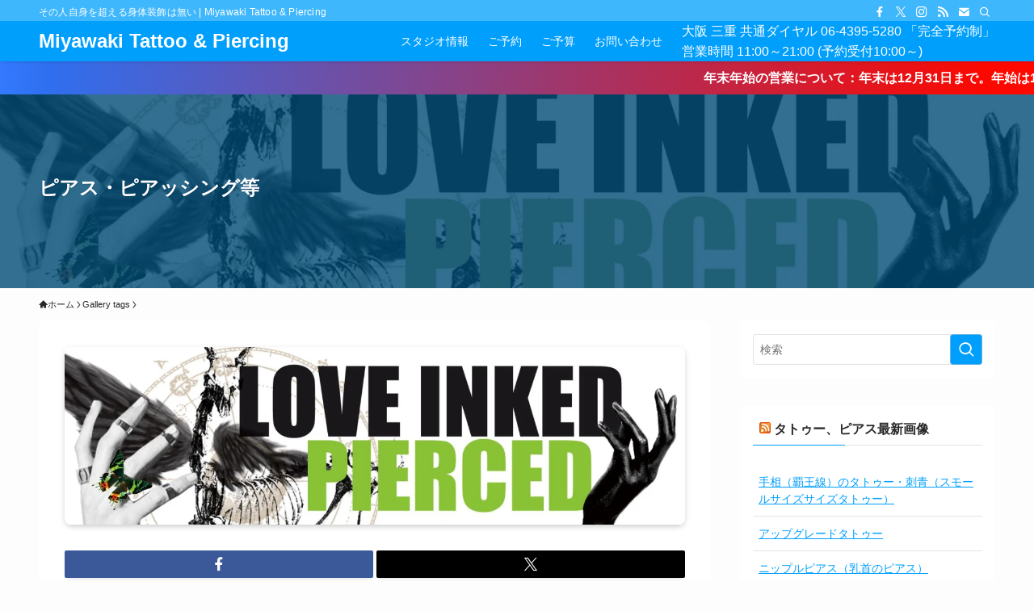

--- FILE ---
content_type: text/html; charset=UTF-8
request_url: https://miyawakitattoo.com/bwg_tag/pirce-piercing/
body_size: 33405
content:
<!DOCTYPE html><html lang="ja" data-loaded="false" data-scrolled="false" data-spmenu="closed"><head><script data-no-optimize="1">var litespeed_docref=sessionStorage.getItem("litespeed_docref");litespeed_docref&&(Object.defineProperty(document,"referrer",{get:function(){return litespeed_docref}}),sessionStorage.removeItem("litespeed_docref"));</script> <meta charset="utf-8"><meta name="format-detection" content="telephone=no"><meta http-equiv="X-UA-Compatible" content="IE=edge"><meta name="viewport" content="width=device-width, viewport-fit=cover"><title>ピアス・ピアッシング等 | Miyawaki Tattoo &amp; Piercing</title><meta name='robots' content='max-image-preview:large' /><link rel='dns-prefetch' href='//www.googletagmanager.com' /><link rel='dns-prefetch' href='//www.google-analytics.com' /><link rel="alternate" type="application/rss+xml" title="Miyawaki Tattoo &amp; Piercing &raquo; フィード" href="https://miyawakitattoo.com/feed/" /><link rel="alternate" type="application/rss+xml" title="Miyawaki Tattoo &amp; Piercing &raquo; コメントフィード" href="https://miyawakitattoo.com/comments/feed/" /><link rel="canonical" href="https://miyawakitattoo.com/bwg_tag/pirce-piercing/"><meta property="og:locale" content="ja_JP"><meta property="og:type" content="article"><meta property="og:title" content="ピアス・ピアッシング等 | Miyawaki Tattoo &amp; Piercing"><meta property="og:url" content="https://miyawakitattoo.com/bwg_tag/pirce-piercing/"><meta property="og:site_name" content="Miyawaki Tattoo &amp; Piercing"><meta name="twitter:card" content="summary_large_image">
 <script type="litespeed/javascript" data-src="https://www.googletagmanager.com/gtag/js?id=G-LT88VS4KK8"></script> <script type="litespeed/javascript">window.dataLayer=window.dataLayer||[];function gtag(){dataLayer.push(arguments)}
gtag("js",new Date());gtag("config","G-LT88VS4KK8")</script> <style id="litespeed-ccss">ol,ul{box-sizing:border-box}:root{--wp--preset--font-size--normal:16px;--wp--preset--font-size--huge:42px}figure{margin:0 0 1em}[class*=" icon-"]:before,[class^=icon-]:before{-webkit-font-smoothing:antialiased;-moz-osx-font-smoothing:grayscale;font-family:icomoon!important;font-style:normal;font-variant:normal;font-weight:400;line-height:1;text-transform:none}.icon-chevron-up:before{content:"\e912"}.icon-home:before{content:"\e922"}.icon-contact:before,.icon-mail:before{content:"\e92c"}.icon-phone:before{content:"\e942"}.icon-batsu:before{content:"\e91f"}.icon-index:before{content:"\e918"}.icon-search:before{content:"\e92e"}.icon-close-thin:before{content:"\e920"}.icon-menu-thin:before{content:"\e91b"}.icon-facebook:before{content:"\e901"}.icon-hatebu:before{content:"\e905"}.icon-instagram:before{content:"\e906"}.icon-line:before{content:"\e907"}.icon-pocket:before{content:"\e90a"}.icon-rss:before{content:"\e90b"}.icon-twitter:before{content:"\e90d"}#fix_bottom_menu:before,.c-infoBar:before,.l-fixHeader:before,.p-spMenu__inner:before{content:"";height:100%;left:0;position:absolute;top:0;width:100%;z-index:0}.p-breadcrumb__item:after{background-color:currentColor;-webkit-clip-path:polygon(45% 9%,75% 51%,45% 90%,30% 90%,60% 50%,30% 10%);clip-path:polygon(45% 9%,75% 51%,45% 90%,30% 90%,60% 50%,30% 10%);content:"";display:block;height:10px;margin:0 8px;opacity:.8;width:10px}@-webkit-keyframes flowing_text{to{-webkit-transform:translateX(-100%);transform:translateX(-100%)}}@keyframes flowing_text{to{-webkit-transform:translateX(-100%);transform:translateX(-100%)}}:root{--color_border:hsla(0,0%,78%,.5);--color_gray:hsla(0,0%,78%,.15);--swl-color_hov_gray:rgba(3,2,2,.05);--swl-color_shadow:rgba(0,0,0,.12);--swl-fz--root:3.6vw;--swl-fz--side:var(--swl-fz--root);--swl-block-margin:2em;--swl-sidebar_width:280px;--swl-sidebar_margin:24px;--swl-pad_post_content:0px;--swl-pad_container:4vw;--swl-h2-margin--x:-2vw;--swl-box_shadow:0 2px 4px rgba(0,0,0,.05),0 4px 4px -4px rgba(0,0,0,.1);--swl-img_shadow:0 2px 8px rgba(0,0,0,.1),0 4px 8px -4px rgba(0,0,0,.2);--swl-btn_shadow:0 2px 2px rgba(0,0,0,.1),0 4px 8px -4px rgba(0,0,0,.2);--swl-text_color--black:#333;--swl-text_color--white:#fff;--swl-fz--xs:.75em;--swl-fz--small:.9em;--swl-fz--normal:1rem;--swl-fz--medium:1.1em;--swl-fz--large:1.25em;--swl-fz--huge:1.6em;--swl-list-padding--left:1.5em;--swl-list-padding--has_bg:1em 1em 1em 1.75em}html{font-size:var(--swl-fz--root)}.c-plainBtn{-webkit-appearance:none;-moz-appearance:none;-o-appearance:none;appearance:none;background-color:transparent;border:none;box-shadow:none}*,.c-plainBtn{margin:0;padding:0}*{box-sizing:border-box;font-family:inherit;font-size:inherit;line-height:inherit}:after,:before{box-sizing:inherit;text-decoration:inherit;vertical-align:inherit}main{display:block}ol,ul{list-style:none}img{border-style:none;height:auto;max-width:100%}svg:not([fill]){fill:currentColor}button,input{font-family:inherit;font-size:inherit;line-height:inherit}button,input{overflow:visible}button{text-transform:none}[type=submit],button{-webkit-appearance:button;display:inline-block}button,input{background-color:#f7f7f7;border:1px solid hsla(0,0%,78%,.5);border-radius:0;color:#333;padding:.25em .5em}html{letter-spacing:var(--swl-letter_spacing,normal)}body{word-wrap:break-word;-webkit-text-size-adjust:100%;background-color:var(--color_bg);color:var(--color_text);font-family:var(--swl-font_family);font-size:1rem;font-weight:var(--swl-font_weight);line-height:1.6;max-width:100%;min-width:100%;overflow-wrap:break-word;overflow-x:hidden;position:relative}a{color:var(--color_link)}#fix_bottom_menu{bottom:-60px;display:none;left:0;position:fixed}.l-article{max-width:var(--article_size);padding-left:0;padding-right:0}#body_wrap{max-width:100%;position:relative;z-index:1}#body_wrap.-bg-fix{z-index:1}#body_wrap.-bg-fix:before{content:"";height:100%;left:0;position:fixed;top:0;width:100%;z-index:-1}.l-container{margin-left:auto;margin-right:auto;max-width:calc(var(--container_size,0px) + var(--swl-pad_container,0px)*2);padding-left:var(--swl-pad_container,0);padding-right:var(--swl-pad_container,0)}.l-content{margin:0 auto 6em;padding-top:2em;position:relative;z-index:1}.l-fixHeader{left:0;margin-top:var(--swl-adminbarH,0);opacity:0;position:fixed;top:0;-webkit-transform:translateY(calc(var(--swl-fix_headerH,100px)*-1));transform:translateY(calc(var(--swl-fix_headerH,100px)*-1));visibility:hidden;width:100%;z-index:101}.l-fixHeader:before{background:var(--color_header_bg);display:block}.c-gnav{display:flex;height:100%;text-align:center}.c-gnav a{text-decoration:none}.c-gnav .ttl{color:inherit;line-height:1;position:relative;z-index:1}.c-gnav>.menu-item{height:100%;position:relative}.c-gnav>.menu-item>a{color:inherit;display:flex;flex-direction:column;height:100%;justify-content:center;padding:0 12px;position:relative;white-space:nowrap}.c-gnav>.menu-item>a .ttl{display:block;font-size:14px}.c-gnav>.menu-item>a:after{bottom:0;content:"";display:block;left:0;position:absolute}.c-gnav>.menu-item>a .c-submenuToggleBtn{display:none}.c-gnav>.menu-item>.sub-menu{left:50%;top:100%;-webkit-transform:translateX(-50%);transform:translateX(-50%)}.c-gnav .sub-menu{box-shadow:0 2px 4px rgba(0,0,0,.1);opacity:0;position:absolute;text-align:left;visibility:hidden;width:15em;z-index:1}.c-gnav .sub-menu li{position:relative}.c-gnav .sub-menu .ttl{font-size:.9em;left:0;position:relative}.c-gnav .sub-menu a{color:inherit;display:block;padding:.5em .75em;position:relative}.l-header{background:var(--color_header_bg);left:0;top:0;z-index:100}.l-header,.l-header__inner{position:relative;width:100%}.l-header__inner{color:var(--color_header_text);z-index:1}.l-header__logo{line-height:1}.c-headLogo.-txt{align-items:center;display:flex}.c-headLogo__link{display:block;text-decoration:none}.-txt .c-headLogo__link{color:inherit;display:block;font-size:5vw;font-weight:700}.w-header{align-items:center;display:flex}.l-header__customBtn,.l-header__menuBtn{height:var(--logo_size_sp);line-height:1.25;text-align:center;width:var(--logo_size_sp)}.l-mainContent{position:static!important;width:100%}.-sidebar-on .l-mainContent{max-width:100%}.l-mainContent__inner>:first-child,.post_content>:first-child{margin-top:0!important}.post_content>:last-child{margin-bottom:0!important}.l-scrollObserver{display:block;height:1px;left:0;position:absolute;top:100px;visibility:hidden;width:100%;z-index:1000}#sidebar{font-size:var(--swl-fz--side);position:relative}.c-listMenu li{margin:0;position:relative}.c-listMenu a{border-bottom:1px solid var(--color_border);color:inherit;display:block;line-height:1.4;position:relative;text-decoration:none}.c-filterLayer:after,.c-filterLayer:before,.c-filterLayer__img{height:100%;left:0;position:absolute;top:0;width:100%}.c-filterLayer{z-index:0}.c-filterLayer:before{z-index:1}.c-filterLayer:after{display:block;z-index:2}.c-filterLayer__img{z-index:0}.-filter-glay>.c-filterLayer__img{-webkit-filter:grayscale(60%);filter:grayscale(60%)}.c-fixBtn{align-items:center;background:#fff;border:1px solid var(--color_main);border-radius:var(--swl-radius--8,0);box-shadow:var(--swl-box_shadow);color:var(--color_main);display:flex;flex-direction:column;height:52px;justify-content:center;letter-spacing:normal;line-height:1;opacity:.75;overflow:hidden;text-align:center;width:52px}.c-fixBtn+.c-fixBtn{margin-top:16px}.c-fixBtn__icon{display:block;font-size:20px}.c-fixBtn__label{-webkit-font-feature-settings:"palt";font-feature-settings:"palt";display:block;font-size:10px;-webkit-transform:scale(.9);transform:scale(.9)}#fix_tocbtn .c-fixBtn__label{margin-top:2px}#pagetop .c-fixBtn__label{margin-top:-8px}#pagetop[data-has-text="1"] .c-fixBtn__icon{-webkit-transform:translateY(-6px);transform:translateY(-6px)}.c-iconBtn{align-content:center;align-items:center;color:inherit;display:inline-flex;flex-wrap:wrap;height:100%;justify-content:center;text-decoration:none;width:100%}.c-iconBtn__icon{display:block;font-size:24px}.p-spMenu__closeBtn .c-iconBtn__icon{font-size:20px}.c-iconBtn__icon:before{display:block}.c-iconBtn__label{display:block;font-size:10px;-webkit-transform:scale(.9);transform:scale(.9);width:100%}.c-iconList{display:flex;flex-wrap:wrap}.c-iconList__link{box-sizing:content-box;color:inherit;height:1em;margin:0 3px;padding:2px;text-align:center;text-decoration:none;width:1em}.c-iconList__icon,.c-iconList__link{display:block;line-height:1}.c-iconList__icon:before{color:inherit}.c-modal{height:100%;left:0;position:fixed;top:0;width:100%;z-index:1000}[data-loaded=false] .c-modal{display:none}.c-modal:not(.is-opened){opacity:0;visibility:hidden}.c-modal .c-modal__close{color:#fff;left:0;line-height:2;padding-top:.5em;position:absolute;text-align:center;text-shadow:1px 1px 1px #000;top:100%;width:100%}.c-overlay{background:rgba(0,0,0,.75);height:100%;left:0;position:absolute;top:0;width:100%;z-index:0}.c-postTitle{align-items:center;display:flex;flex-direction:row-reverse}.c-postTitle__ttl{font-size:5vw;line-height:1.4;width:100%}.c-postTitle__date{border-right:1px solid var(--color_border);font-weight:400;line-height:1;margin-right:.75em;padding:.5em .75em .5em 0;text-align:center}.c-postTitle__date .__y{display:block;font-size:3vw;line-height:1;margin-bottom:4px}.c-postTitle__date .__md{display:block;font-size:4.2vw}.c-searchForm{position:relative}.c-searchForm__s{background-color:#fff;line-height:2;padding:4px 44px 4px 8px;width:100%}.c-searchForm__submit{border-radius:var(--swl-radius--4,0);height:100%;overflow:hidden;position:absolute;right:0;top:0;width:40px}.c-searchForm__submit:before{color:#fff;font-size:20px;left:50%;position:absolute;top:50%;-webkit-transform:translateX(-50%) translateY(-50%);transform:translateX(-50%) translateY(-50%);z-index:1}.c-postTimes{align-items:center;display:flex;flex-wrap:wrap}.p-breadcrumb{margin:0 auto;padding:8px 0;position:relative}.p-breadcrumb.-bg-on{background:#f7f7f7}.-body-solid .p-breadcrumb.-bg-on{box-shadow:inset 0 -1px 8px rgba(0,0,0,.06)}.-frame-on .p-breadcrumb,.l-topTitleArea+.p-breadcrumb{background:none!important;border:none!important;box-shadow:none!important;padding-top:12px}.-frame-on .p-breadcrumb{padding-bottom:12px}.p-breadcrumb__list{align-items:center;display:flex;font-size:10px;list-style:none;overflow:hidden;width:100%}.p-breadcrumb__item{align-items:center;display:inline-flex;position:relative}.p-breadcrumb__item:last-child:after{content:none}.p-breadcrumb__item:last-child span{opacity:.8}.p-breadcrumb__text{align-items:center;color:inherit;display:block;display:inline-flex;text-decoration:none;white-space:nowrap}.p-breadcrumb__text:before{margin-right:3px}.p-breadcrumb__text .__home{align-items:center;display:inline-flex;gap:4px}.p-breadcrumb__text .__home:before{line-height:inherit}.single .p-breadcrumb__item:last-child>span.p-breadcrumb__text{display:none}.p-fixBtnWrap{align-items:flex-end;bottom:1.25em;display:flex;flex-direction:column;opacity:0;position:fixed;right:1em;text-align:center;-webkit-transform:translateY(-8px);transform:translateY(-8px);visibility:hidden;z-index:99}[data-loaded=false] .p-fixBtnWrap{display:none}.p-spMenu{height:100%;left:0;position:fixed;top:0;width:100%;z-index:101}[data-loaded=false] .p-spMenu{display:none}[data-spmenu=closed] .p-spMenu{opacity:0}.p-spMenu a{color:inherit}.p-spMenu .c-widget__title{margin-bottom:1.5em}.c-spnav{display:block;text-align:left}.c-spnav .menu-item{position:relative}.c-spnav>.menu-item:first-child>a{border-top:none}.c-spnav a{border-bottom:1px solid var(--color_border);display:block;padding:.75em .25em}[data-spmenu=closed] .p-spMenu__overlay{opacity:0;visibility:hidden}.p-spMenu__inner{box-shadow:0 0 8px var(--swl-color_shadow);height:100%;padding-top:var(--logo_size_sp);position:absolute;top:0;width:88vw;z-index:1}.-right .p-spMenu__inner{right:0;-webkit-transform:translateX(88vw);transform:translateX(88vw)}.p-spMenu__closeBtn{height:var(--logo_size_sp);position:absolute;top:0;width:var(--logo_size_sp);z-index:1}.-right .p-spMenu__closeBtn{right:0}.p-spMenu__body{-webkit-overflow-scrolling:touch;height:100%;overflow-y:scroll;padding:0 4vw 10vw;position:relative}.p-spMenu__nav{margin-top:-1em;padding-bottom:.5em}.p-spMenu__bottom{margin-top:2em}.u-bg-main{background-color:var(--color_main)!important;color:#fff!important}.u-fz-14{font-size:14px}.u-thin{opacity:.8}.u-obf-cover{display:block;height:100%!important;-o-object-fit:cover;object-fit:cover;width:100%!important}.c-widget+.c-widget{margin-top:2em}.c-widget__title{font-size:4vw;font-weight:700;margin-bottom:1.5em;overflow:hidden;position:relative}.c-widget__title:after,.c-widget__title:before{box-sizing:inherit;display:block;height:1px;position:absolute;z-index:0}.widget_search .c-widget__title{display:none}.post_content{line-height:1.8;margin:0;max-width:100%;padding:0}.post_content>*{clear:both;margin-bottom:var(--swl-block-margin,2em)}.post_content>:first-child{margin-top:0!important}.post_content>:last-child,.post_content div>:last-child{margin-bottom:0!important}:root{--swl-box_padding:1.5em}.is-style-browser_mac:before{background:var(--frame-color) url([data-uri]) no-repeat left 8px top 50%;background-size:auto calc(var(--bar-height) - 20px);border-radius:8px 8px 0 0;content:"";display:block;grid-area:Bar;height:var(--bar-height);padding:0;position:relative;width:100%;z-index:1}.is-style-browser_mac.wp-block-image img,.is-style-browser_mac.wp-block-video video,.is-style-browser_mac>.wp-block-group__inner-container{background:#fff;border:solid var(--frame-width) var(--frame-color);border-radius:0 0 8px 8px;border-top:none;box-shadow:0 2px 24px -2px rgba(0,0,0,.25);color:#333;grid-area:Display}.is-style-browser_mac>figcaption{background:#fff;border-radius:6px 6px 0 0;font-size:var(--caption-fz)!important;grid-area:Bar;left:calc((var(--bar-height) - 20px)*5 + 8px);line-height:1;margin:0!important;max-width:calc(100% - 80px);padding:6px 8px;position:absolute;top:calc(var(--bar-height) - var(--caption-fz) - 14px);z-index:2}.is-style-desktop.wp-block-image img,.is-style-desktop.wp-block-video video,.is-style-desktop>.wp-block-group__inner-container{border:var(--bezel-width) solid #222;border-bottom-width:calc(var(--bezel-width) - var(--bezel-frame));border-radius:6px 6px 0 0;display:block;grid-area:Display;margin:0 auto;padding:0;z-index:0}.is-style-desktop figcaption{grid-area:Caption}.is-style-desktop:after{border:solid var(--bezel-frame) var(--body-color)!important;border-bottom-width:var(--bezel-width--foot)!important;border-radius:6px 6px 8px 8px!important;box-sizing:border-box;content:"";display:block;grid-area:Display;height:0;padding-top:var(--panel-ratio);width:100%;z-index:1}.is-style-desktop:before{background:linear-gradient(to bottom,rgba(0,0,0,.125),rgba(0,0,0,.05) 55%,rgba(0,0,0,.05) 75%,rgba(0,0,0,.075) 92%,hsla(0,0%,100%,.3) 96%,rgba(0,0,0,.35) 99%),linear-gradient(to right,hsla(0,0%,100%,.2),rgba(0,0,0,.35) 1%,hsla(0,0%,100%,.3) 4%,rgba(0,0,0,.02) 8%,hsla(0,0%,100%,.2) 25%,hsla(0,0%,100%,.2) 75%,rgba(0,0,0,.02) 92%,hsla(0,0%,100%,.3) 96%,rgba(0,0,0,.35) 99%,hsla(0,0%,100%,.2)),linear-gradient(to bottom,var(--body-color),var(--body-color));background-position:top,bottom,top;background-repeat:no-repeat;background-size:100% 92%,100% 8%,100%;border-radius:0 0 4px 4px/2px;box-shadow:0 0 calc(var(--body-width,4px)*.001) rgba(0,0,0,.2);content:"";display:block;grid-area:Foot;height:0;margin:0 auto;order:1;padding-top:10%;width:18%}.wp-block-gallery .is-style-desktop figcaption{bottom:var(--bezel-width--foot)!important;grid-area:Display}li:before{letter-spacing:normal}@media (max-width:959px){#content{overflow:hidden}.l-fixHeader,.l-header__gnav{display:none}.l-header[data-spfix="1"]{position:sticky;top:var(--swl-adminbarH,0)}.l-header__inner{align-items:center;display:flex;justify-content:space-between;padding:0}.l-header__logo{padding:0 2vw}.c-headLogo{height:var(--logo_size_sp)}#sidebar{margin-top:4em}.p-fixBtnWrap{padding-bottom:calc(env(safe-area-inset-bottom)*.5)}#fix_bottom_menu+.p-fixBtnWrap{bottom:64px}.pc_{display:none!important}}@media (min-width:600px){:root{--swl-fz--root:16px;--swl-h2-margin--x:-16px}.l-content{padding-top:4em}.-txt .c-headLogo__link{font-size:24px}.c-postTitle__ttl{font-size:24px}.c-postTitle__date .__y{font-size:14px}.c-postTitle__date .__md{font-size:24px}.p-breadcrumb__list{font-size:11px}.c-widget__title{font-size:16px}}@media (min-width:960px){:root{--swl-fz--side:14px;--swl-pad_post_content:16px;--swl-pad_container:32px}.-sidebar-on .l-content{display:flex;flex-wrap:wrap;justify-content:space-between}.c-headLogo{height:var(--logo_size_pc)}.l-fixHeader .c-headLogo{height:var(--logo_size_pcfix)}.-sidebar-on .l-mainContent{width:calc(100% - var(--swl-sidebar_width) - var(--swl-sidebar_margin))}#sidebar .c-widget+.c-widget{margin-top:2.5em}.-sidebar-on #sidebar{width:var(--swl-sidebar_width)}.p-fixBtnWrap{bottom:2.5em;right:2.5em}.p-spMenu{display:none}.sp_{display:none!important}}@media (min-width:1200px){:root{--swl-sidebar_width:304px;--swl-sidebar_margin:52px}:root .-frame-on-sidebar{--swl-sidebar_width:316px}:root .-frame-on.-sidebar-on{--swl-sidebar_margin:36px}:root{--swl-pad_container:48px}}@media (max-width:1200px){.c-gnav>.menu-item>a{padding:0 10px}}@media (max-width:1080px){.c-gnav>.menu-item>a{padding:0 8px}}.widget_rss ul{line-height:1.5}.widget_rss li{border-bottom:1px solid var(--color_border);display:flex;flex-wrap:wrap;margin:0;padding:.75em .5em}.widget_rss li .rsswidget{order:0;width:100%}.c-widget__title .rsswidget{color:inherit;text-decoration:none}:root{--swl-fz--content:4.2vw;--swl-font_family:"Noto Sans JP",sans-serif;--swl-font_weight:400;--color_main:#009ffc;--color_text:#282828;--color_link:#009ffc;--color_htag:#009ffc;--color_bg:#fdfdfd;--color_gradient1:#d8ffff;--color_gradient2:#87e7ff;--color_main_thin:rgba(0,199,255,.05);--color_main_dark:rgba(0,119,189,1);--color_list_check:#009ffc;--color_list_num:#009ffc;--color_list_good:#009ffc;--color_list_triangle:#f4e03a;--color_list_bad:#f36060;--color_faq_q:#d55656;--color_faq_a:#6599b7;--color_icon_good:#3cd250;--color_icon_good_bg:#ecffe9;--color_icon_bad:#4b73eb;--color_icon_bad_bg:#eafaff;--color_icon_info:#f578b4;--color_icon_info_bg:#fff0fa;--color_icon_announce:#ffa537;--color_icon_announce_bg:#fff5f0;--color_icon_pen:#7a7a7a;--color_icon_pen_bg:#f7f7f7;--color_icon_book:#787364;--color_icon_book_bg:#f8f6ef;--color_icon_point:#ffa639;--color_icon_check:#009ffc;--color_icon_batsu:#f36060;--color_icon_hatena:#5295cc;--color_icon_caution:#f7da38;--color_icon_memo:#84878a;--color_deep01:#e44141;--color_deep02:#3d79d5;--color_deep03:#63a84d;--color_deep04:#f09f4d;--color_pale01:#fff2f0;--color_pale02:#f3f8fd;--color_pale03:#f1f9ee;--color_pale04:#fdf9ee;--color_mark_blue:#009ffc;--color_mark_green:#bdf9c3;--color_mark_yellow:#fcf69f;--color_mark_orange:#ffddbc;--border01:solid 1px var(--color_main);--border02:double 5px var(--color_main);--border03:dashed 2px var(--color_border);--border04:double 6px #ff1e1e;--card_posts_thumb_ratio:56.25%;--list_posts_thumb_ratio:56.25%;--big_posts_thumb_ratio:56.25%;--thumb_posts_thumb_ratio:61.805%;--color_header_bg:#009ffc;--color_header_text:#fff;--color_footer_bg:#009ffc;--color_footer_text:#fff;--container_size:1200px;--article_size:900px;--logo_size_sp:48px;--logo_size_pc:0px;--logo_size_pcfix:32px}#body_wrap:before{background:url(https://demo.swell-theme.com/demo03/wp-content/uploads/sites/4/body_bg.png) repeat left top}.l-header{box-shadow:0 1px 4px rgba(0,0,0,.12)}.l-header__bar{color:#fff;background:#3fb7fc}.c-gnav a:after{background:var(--color_header_text)}.c-gnav .sub-menu{color:#333;background:#fff}.l-fixHeader:before{opacity:.7}.c-infoBar{color:#fff;background-image:repeating-linear-gradient(100deg,rgba(52,122,255,1) 0,#2f6fef 5%,#fc0800 95%,rgba(255,9,0,1) 100%)}.c-infoBar__text{font-size:3.8vw}#pagetop{border-radius:50%}#fix_tocbtn{border-radius:50%}#fix_bottom_menu{color:#fff}#fix_bottom_menu:before{background:#00a9ff;opacity:.9}.c-widget__title.-spmenu{text-align:center;padding:.25em 3.5em}.c-widget__title.-spmenu:before{content:"";top:50%;width:2em;background:currentColor;left:1em}.c-widget__title.-spmenu:after{content:"";top:50%;width:2em;background:currentColor;right:1em}.p-spMenu{color:#fff}.p-spMenu__inner:before{background:#000459;opacity:.8}.p-spMenu__overlay{background:#fff;opacity:.9}.l-topTitleArea.c-filterLayer:before{background-color:#004c75;opacity:.8;content:""}@media screen and (max-width:959px){.l-header__logo{margin-right:auto}.l-header__inner{-webkit-box-pack:end;-webkit-justify-content:flex-end;justify-content:flex-end}#pagetop{display:none}#fix_tocbtn{display:none}}@media screen and (min-width:600px){:root{--swl-fz--content:18px}.c-infoBar__text{font-size:16px}}.l-fixHeader .l-fixHeader__gnav{order:0}.-body-solid .l-fixHeader{box-shadow:0 2px 4px var(--swl-color_shadow)}.l-fixHeader__inner{align-items:stretch;color:var(--color_header_text);display:flex;padding-bottom:0;padding-top:0;position:relative;z-index:1}.l-fixHeader__logo{align-items:center;display:flex;line-height:1;margin-right:24px;order:0;padding:16px 0}.c-infoBar{overflow:hidden;position:relative;width:100%}.c-infoBar__text{color:inherit;display:block;position:relative}.c-infoBar__text{font-weight:700;padding:8px 0;z-index:1}.c-infoBar__text.-flow-on{-webkit-animation:flowing_text 12s linear infinite;animation:flowing_text 12s linear infinite;-webkit-animation-duration:12s;animation-duration:12s;text-align:left;-webkit-transform:translateX(100%);transform:translateX(100%);white-space:nowrap}@media (min-width:960px){.c-infoBar__text.-flow-on{-webkit-animation-duration:20s;animation-duration:20s}}@media (min-width:1200px){.c-infoBar__text.-flow-on{-webkit-animation-duration:24s;animation-duration:24s}}@media (min-width:1600px){.c-infoBar__text.-flow-on{-webkit-animation-duration:30s;animation-duration:30s}}#fix_bottom_menu{box-shadow:0 0 4px rgba(0,0,0,.1);width:100%;z-index:100}#fix_bottom_menu:before{display:block;z-index:0}#fix_bottom_menu .menu_list{align-items:center;display:flex;height:50px;justify-content:space-between;padding:2px 0 0;position:relative;z-index:1}#fix_bottom_menu .menu_btn .open_btn{opacity:1;-webkit-transform:scale(1.1);transform:scale(1.1)}#fix_bottom_menu .menu-item{flex:1 1 100%;margin:0;padding:0;text-align:center}#fix_bottom_menu .menu-item a{color:inherit;display:block;line-height:1;text-decoration:none}#fix_bottom_menu .menu-item i{color:inherit;display:block;font-size:20px;height:20px;line-height:20px;text-align:center}#fix_bottom_menu .menu-item i:before{color:inherit;display:inline-block}#fix_bottom_menu span{color:inherit;display:block;font-size:10px;line-height:1;margin-top:4px;width:100%}@media (max-width:959px){#fix_bottom_menu{display:block;padding-bottom:calc(env(safe-area-inset-bottom)*.5)}}.c-shareBtns__btn{box-shadow:var(--swl-box_shadow)}.p-articleThumb__img{box-shadow:var(--swl-img_shadow)}:root{--swl-radius--2:2px;--swl-radius--4:4px;--swl-radius--8:8px}input[type=text]{border-radius:4px}.l-header__bar{position:relative;width:100%}.l-header__bar .c-catchphrase{color:inherit;font-size:12px;letter-spacing:var(--swl-letter_spacing,.2px);line-height:14px;margin-right:auto;overflow:hidden;padding:4px 0;white-space:nowrap;width:50%}.l-header__bar .c-iconList .c-iconList__link{margin:0;padding:4px 6px}.l-header__barInner{align-items:center;display:flex;justify-content:flex-end}@media (min-width:960px){.-series .l-header__inner{align-items:stretch;display:flex}.-series .l-header__logo{align-items:center;display:flex;flex-wrap:wrap;margin-right:24px;padding:16px 0}.-series .c-headLogo{margin-right:16px}.-series-right .l-header__inner{justify-content:space-between}.-series-right .c-gnavWrap{margin-left:auto}.-series-right .w-header{margin-left:12px}}@media (min-width:960px) and (min-width:600px){.-series .c-headLogo{max-width:400px}}.c-submenuToggleBtn:after{content:"";height:100%;left:0;position:absolute;top:0;width:100%;z-index:0}.c-submenuToggleBtn{display:block;height:2em;line-height:2;position:absolute;right:8px;text-align:center;top:50%;-webkit-transform:translateY(-50%);transform:translateY(-50%);width:2em;z-index:1}.c-submenuToggleBtn:before{content:"\e910";display:inline-block;font-family:icomoon;font-size:14px}.c-submenuToggleBtn:after{border:1px solid;opacity:.15}.c-listMenu a{padding:.75em .5em;position:relative}@media (min-width:600px){.c-submenuToggleBtn{height:28px;line-height:28px;width:28px}}:root{--color_content_bg:#fff}.c-widget__title.-side{padding:0 .5em .5em}.c-widget__title.-side:before{content:"";bottom:0;left:0;width:40%;z-index:1;background:var(--color_main)}.c-widget__title.-side:after{content:"";bottom:0;left:0;width:100%;background:var(--color_border)}.c-shareBtns__item:not(:last-child){margin-right:4px}.c-shareBtns__btn{padding:8px 0}@media screen and (min-width:960px){.single .c-postTitle__date{display:none}}@media screen and (max-width:959px){.single .c-postTitle__date{display:none}}.l-content{padding-top:4vw}.p-breadcrumb+.l-content{padding-top:0}.-frame-on .l-mainContent{background:#fff;border-radius:var(--swl-radius--4,0);padding:3vw}.-frame-on-sidebar #sidebar .c-widget{background:#fff;border-radius:var(--swl-radius--4,0);padding:16px}@media (max-width:959px){.l-content{padding-left:2vw;padding-right:2vw}.-frame-on{--swl-pad_container:2vw;--swl-h2-margin--x:-3vw}}@media (min-width:960px){.-frame-on .l-mainContent{padding:32px}}@media (min-width:600px){.l-content{padding-top:2em}}.l-topTitleArea{align-items:center;display:flex;margin:0;min-height:11em;overflow:hidden;padding:1.5em 0;position:relative;width:100%}.l-topTitleArea .u-thin{opacity:1}.l-topTitleArea .c-postTitle__date{border-color:#fff}.l-topTitleArea__body{color:#fff;position:relative;text-shadow:1px 1px 0 rgba(0,0,0,.1);width:100%;z-index:3}@media (min-width:600px){.l-topTitleArea{min-height:240px;padding:1em 0}}.p-toc.-modal{height:100%;margin:0;overflow-y:auto;padding:0}.p-toc__ttl{display:block;font-size:1.2em;line-height:1;position:relative;text-align:center}.p-toc__ttl:before{content:"\e918";display:inline-block;font-family:icomoon;margin-right:.5em;padding-bottom:2px;vertical-align:middle}#index_modal .p-toc__ttl{margin-bottom:.5em}.l-footer a{color:inherit}.p-indexModal{padding:80px 16px}.p-indexModal__inner{background:#fdfdfd;border-radius:var(--swl-radius--4,0);color:#333;height:100%;margin:-1em auto 0!important;max-width:800px;padding:2em 1.5em;position:relative;-webkit-transform:translateY(16px);transform:translateY(16px);z-index:1}.p-searchModal__inner{background:hsla(0,0%,100%,.1);left:50%;max-width:600px;padding:1em;position:absolute;top:calc(50% + 16px);-webkit-transform:translateX(-50%) translateY(-50%);transform:translateX(-50%) translateY(-50%);width:96%;z-index:1}.p-searchModal__inner .c-searchForm{box-shadow:0 0 4px hsla(0,0%,100%,.2)}.p-searchModal__inner .s{font-size:16px}@media (min-width:600px){.p-indexModal__inner{padding:2em}}.p-articleMetas{align-items:center;display:flex;flex-wrap:wrap;font-size:12px;padding:0 1px}.p-articleMetas.-top{margin-top:.5em}.p-articleMetas__times{margin:.25em .25em .25em 0}.p-articleThumb{margin:2em 0;text-align:center;width:100%}.p-articleThumb__img{border-radius:var(--swl-radius--8,0);display:block;width:100%}.c-shareBtns{margin:2em 0}.c-shareBtns__list{display:flex;justify-content:center}.c-shareBtns__item.-facebook{color:#3b5998}.c-shareBtns__item.-twitter{color:#1da1f2}.c-shareBtns__item.-hatebu{color:#00a4de}.c-shareBtns__item.-pocket{color:#ef3f56}.c-shareBtns__item.-line{color:#00c300}.c-shareBtns:not(.-style-btn-small) .c-shareBtns__item{flex:1}.c-shareBtns__btn{align-items:center;background-color:currentColor;border-radius:var(--swl-radius--2,0);color:inherit;display:flex;justify-content:center;text-align:center;text-decoration:none}.c-shareBtns__icon{--the-icon-size:4.5vw;color:#fff;display:block;font-size:var(--the-icon-size);height:1em;line-height:1;margin:auto;width:1em}.c-shareBtns__icon:before{color:inherit;display:block}@media (min-width:600px){.c-shareBtns__icon{--the-icon-size:18px}}:root{--col-2:16.66%;--col-3:25%;--col-4:33.3%;--col-6:50%;--col-8:66.6%;--col-9:75%;--col-12:100%;--vkfs-outer-margin:.8rem;--vkfs-outer-margin-left-right:.4rem;--vk-margin-section-bottom:2em;--vk-size-text:16px}body{--wp--preset--color--black:#000;--wp--preset--color--cyan-bluish-gray:#abb8c3;--wp--preset--color--white:#fff;--wp--preset--color--pale-pink:#f78da7;--wp--preset--color--vivid-red:#cf2e2e;--wp--preset--color--luminous-vivid-orange:#ff6900;--wp--preset--color--luminous-vivid-amber:#fcb900;--wp--preset--color--light-green-cyan:#7bdcb5;--wp--preset--color--vivid-green-cyan:#00d084;--wp--preset--color--pale-cyan-blue:#8ed1fc;--wp--preset--color--vivid-cyan-blue:#0693e3;--wp--preset--color--vivid-purple:#9b51e0;--wp--preset--color--swl-main:var(--color_main);--wp--preset--color--swl-main-thin:var(--color_main_thin);--wp--preset--color--swl-gray:var(--color_gray);--wp--preset--color--swl-deep-01:var(--color_deep01);--wp--preset--color--swl-deep-02:var(--color_deep02);--wp--preset--color--swl-deep-03:var(--color_deep03);--wp--preset--color--swl-deep-04:var(--color_deep04);--wp--preset--color--swl-pale-01:var(--color_pale01);--wp--preset--color--swl-pale-02:var(--color_pale02);--wp--preset--color--swl-pale-03:var(--color_pale03);--wp--preset--color--swl-pale-04:var(--color_pale04);--wp--preset--gradient--vivid-cyan-blue-to-vivid-purple:linear-gradient(135deg,rgba(6,147,227,1) 0%,#9b51e0 100%);--wp--preset--gradient--light-green-cyan-to-vivid-green-cyan:linear-gradient(135deg,#7adcb4 0%,#00d082 100%);--wp--preset--gradient--luminous-vivid-amber-to-luminous-vivid-orange:linear-gradient(135deg,rgba(252,185,0,1) 0%,rgba(255,105,0,1) 100%);--wp--preset--gradient--luminous-vivid-orange-to-vivid-red:linear-gradient(135deg,rgba(255,105,0,1) 0%,#cf2e2e 100%);--wp--preset--gradient--very-light-gray-to-cyan-bluish-gray:linear-gradient(135deg,#eee 0%,#a9b8c3 100%);--wp--preset--gradient--cool-to-warm-spectrum:linear-gradient(135deg,#4aeadc 0%,#9778d1 20%,#cf2aba 40%,#ee2c82 60%,#fb6962 80%,#fef84c 100%);--wp--preset--gradient--blush-light-purple:linear-gradient(135deg,#ffceec 0%,#9896f0 100%);--wp--preset--gradient--blush-bordeaux:linear-gradient(135deg,#fecda5 0%,#fe2d2d 50%,#6b003e 100%);--wp--preset--gradient--luminous-dusk:linear-gradient(135deg,#ffcb70 0%,#c751c0 50%,#4158d0 100%);--wp--preset--gradient--pale-ocean:linear-gradient(135deg,#fff5cb 0%,#b6e3d4 50%,#33a7b5 100%);--wp--preset--gradient--electric-grass:linear-gradient(135deg,#caf880 0%,#71ce7e 100%);--wp--preset--gradient--midnight:linear-gradient(135deg,#020381 0%,#2874fc 100%);--wp--preset--duotone--dark-grayscale:url('#wp-duotone-dark-grayscale');--wp--preset--duotone--grayscale:url('#wp-duotone-grayscale');--wp--preset--duotone--purple-yellow:url('#wp-duotone-purple-yellow');--wp--preset--duotone--blue-red:url('#wp-duotone-blue-red');--wp--preset--duotone--midnight:url('#wp-duotone-midnight');--wp--preset--duotone--magenta-yellow:url('#wp-duotone-magenta-yellow');--wp--preset--duotone--purple-green:url('#wp-duotone-purple-green');--wp--preset--duotone--blue-orange:url('#wp-duotone-blue-orange');--wp--preset--font-size--small:.9em;--wp--preset--font-size--medium:1.1em;--wp--preset--font-size--large:1.25em;--wp--preset--font-size--x-large:42px;--wp--preset--font-size--xs:.75em;--wp--preset--font-size--huge:1.6em;--wp--preset--spacing--20:.44rem;--wp--preset--spacing--30:.67rem;--wp--preset--spacing--40:1rem;--wp--preset--spacing--50:1.5rem;--wp--preset--spacing--60:2.25rem;--wp--preset--spacing--70:3.38rem;--wp--preset--spacing--80:5.06rem}:root{--ag-background-image-position:center center;--ag-background-image-opacity:1;--ag-blur:5px}:root{--ag-form-margin:auto auto}:root{--ag-background-image-position:center center;--ag-background-image-opacity:1;--ag-blur:5px}div[id^=bwg_container] *{margin:0}.bwg_spider_popup_loading{background-image:url(/wp-content/plugins/photo-gallery/images/ajax_loader.png);background-color:rgba(0,0,0,0);background-repeat:no-repeat;background-position:0 0;background-size:30px 30px;border:none!important;display:none;height:30px;left:50%;margin-left:-20px;margin-top:-20px;overflow:hidden;position:fixed;top:50%;width:30px;z-index:10102}.spider_popup_overlay{display:none;height:100%;left:0;position:fixed;top:0;width:100%;z-index:10100}div[id^=bwg_search_container_1_] div[id^=bwg_search_container_2_] .bwg_search_input{color:#070707;outline:0;border:none;box-shadow:none;background:0 0;padding:3px 5px;font-family:inherit;width:100%}.bwg_thumbnail div[id^=bwg_search_container_1_] div[id^=bwg_search_container_2_] .bwg_search_input{height:30px;padding:0 10px;text-align:center;font-size:12px;font-family:Ubuntu;border-radius:15px;text-align:left;width:calc(100% - 64px);display:inline-table}.bwg_thumbnail .bwg_search_input::-webkit-input-placeholder{color:#ccc;font-size:12px;text-transform:uppercase;font-family:Ubuntu}.bwg_thumbnail .bwg_search_input::-moz-placeholder{color:#ccc;font-size:12px;text-transform:uppercase;text-align:left;font-family:Ubuntu;line-height:30px}.bwg_thumbnail .bwg_search_input:-ms-input-placeholder{color:#ccc;font-size:12px;text-transform:uppercase;text-align:left;font-family:Ubuntu}.bwg_thumbnail .bwg_search_input:-moz-placeholder{color:#ccc;font-size:12px;text-transform:uppercase;text-align:left;font-family:Ubuntu}:root{--pb_colset_yellow:#fdc44f;--pb_colset_yellow_thin:#fef9ed;--pb_colset_yellow_dark:#b4923a;--pb_colset_pink:#fd9392;--pb_colset_pink_thin:#ffefef;--pb_colset_pink_dark:#d07373;--pb_colset_green:#91c13e;--pb_colset_green_thin:#f2f8e8;--pb_colset_green_dark:#61841f;--pb_colset_blue:#6fc7e1;--pb_colset_blue_thin:#f0f9fc;--pb_colset_blue_dark:#419eb9;--pb_colset_cvbox_01_bg:#f5f5f5;--pb_colset_cvbox_01_list:#3190b7;--pb_colset_cvbox_01_btn:#91c13e;--pb_colset_cvbox_01_shadow:#628328;--pb_colset_cvbox_01_note:#fdc44f;--pb_colset_compare_01_l:#6fc7e1;--pb_colset_compare_01_l_bg:#f0f9fc;--pb_colset_compare_01_r:#ffa883;--pb_colset_compare_01_r_bg:#fff6f2;--pb_colset_iconbox_01:#6e828a;--pb_colset_iconbox_01_bg:#fff;--pb_colset_iconbox_01_icon:#ee8f81;--pb_colset_bargraph_01:#9dd9dd;--pb_colset_bargraph_01_bg:#fafafa;--pb_colset_bar_01:#f8db92;--pb_colset_bar_02:#fda9a8;--pb_colset_bar_03:#bdda8b;--pb_colset_bar_04:#a1c6f1;--pb_colset_rating_01_bg:#fafafa;--pb_colset_rating_01_text:#71828a;--pb_colset_rating_01_label:#71828a;--pb_colset_rating_01_point:#ee8f81}#bwg_container1_0 #bwg_container2_0 #spider_popup_overlay_0{background-color:#eee;opacity:.60}#bwg_container1_1 #bwg_container2_1 #spider_popup_overlay_1{background-color:#eee;opacity:.60}#bwg_container1_1 #bwg_container2_1 #spider_popup_overlay_1{background-color:#000;opacity:.70}</style><link rel="preload" data-asynced="1" data-optimized="2" as="style" onload="this.onload=null;this.rel='stylesheet'" href="https://miyawakitattoo.com/wp-content/litespeed/ucss/f50b64cd29fdc4d6cff3d7ae95c88b79.css?ver=05e11" /><script type="litespeed/javascript">!function(a){"use strict";var b=function(b,c,d){function e(a){return h.body?a():void setTimeout(function(){e(a)})}function f(){i.addEventListener&&i.removeEventListener("load",f),i.media=d||"all"}var g,h=a.document,i=h.createElement("link");if(c)g=c;else{var j=(h.body||h.getElementsByTagName("head")[0]).childNodes;g=j[j.length-1]}var k=h.styleSheets;i.rel="stylesheet",i.href=b,i.media="only x",e(function(){g.parentNode.insertBefore(i,c?g:g.nextSibling)});var l=function(a){for(var b=i.href,c=k.length;c--;)if(k[c].href===b)return a();setTimeout(function(){l(a)})};return i.addEventListener&&i.addEventListener("load",f),i.onloadcssdefined=l,l(f),i};"undefined"!=typeof exports?exports.loadCSS=b:a.loadCSS=b}("undefined"!=typeof global?global:this);!function(a){if(a.loadCSS){var b=loadCSS.relpreload={};if(b.support=function(){try{return a.document.createElement("link").relList.supports("preload")}catch(b){return!1}},b.poly=function(){for(var b=a.document.getElementsByTagName("link"),c=0;c<b.length;c++){var d=b[c];"preload"===d.rel&&"style"===d.getAttribute("as")&&(a.loadCSS(d.href,d,d.getAttribute("media")),d.rel=null)}},!b.support()){b.poly();var c=a.setInterval(b.poly,300);a.addEventListener&&a.addEventListener("load",function(){b.poly(),a.clearInterval(c)}),a.attachEvent&&a.attachEvent("onload",function(){a.clearInterval(c)})}}}(this);</script> <script type="litespeed/javascript" data-src="https://miyawakitattoo.com/wp-includes/js/jquery/jquery.min.js?ver=3.7.1" id="jquery-core-js"></script> 
 <script type="litespeed/javascript" data-src="https://www.googletagmanager.com/gtag/js?id=G-LT88VS4KK8" id="google_gtagjs-js"></script> <script id="google_gtagjs-js-after" type="litespeed/javascript">window.dataLayer=window.dataLayer||[];function gtag(){dataLayer.push(arguments)}
gtag("set","linker",{"domains":["miyawakitattoo.com"]});gtag("js",new Date());gtag("set","developer_id.dZTNiMT",!0);gtag("config","G-LT88VS4KK8",{"googlesitekit_post_type":"bwg_tag"})</script> <meta name="robots" content="noindex,nofollow" /><noscript><link href="https://miyawakitattoo.com/wp-content/themes/swell/build/css/noscript.css" rel="stylesheet"></noscript><link rel="https://api.w.org/" href="https://miyawakitattoo.com/wp-json/" /><link rel='shortlink' href='https://miyawakitattoo.com/?p=695' /><meta name="generator" content="Site Kit by Google 1.170.0" /><link rel="icon" href="https://miyawakitattoo.com/wp-content/uploads/2025/03/cropped-1711683409233-32x32.jpg" sizes="32x32" /><link rel="icon" href="https://miyawakitattoo.com/wp-content/uploads/2025/03/cropped-1711683409233-192x192.jpg" sizes="192x192" /><link rel="apple-touch-icon" href="https://miyawakitattoo.com/wp-content/uploads/2025/03/cropped-1711683409233-180x180.jpg" /><meta name="msapplication-TileImage" content="https://miyawakitattoo.com/wp-content/uploads/2025/03/cropped-1711683409233-270x270.jpg" /></head><body><div id="body_wrap" class="wp-singular bwg_tag-template-default single single-bwg_tag postid-695 wp-theme-swell wp-child-theme-swell_child -body-solid -bg-fix -sidebar-on -frame-on -frame-on-sidebar id_695" ><div id="sp_menu" class="p-spMenu -right"><div class="p-spMenu__inner"><div class="p-spMenu__closeBtn"><button class="c-iconBtn -menuBtn c-plainBtn" data-onclick="toggleMenu" aria-label="メニューを閉じる"><i class="c-iconBtn__icon icon-close-thin"></i></button></div><div class="p-spMenu__body"><div class="c-widget__title -spmenu">カテゴリー</div><div class="p-spMenu__nav"><ul class="c-spnav c-listMenu"><li class="menu-item menu-item-type-post_type menu-item-object-page menu-item-475"><a href="https://miyawakitattoo.com/frist-visit/">初めてのあなたに</a></li><li class="menu-item menu-item-type-post_type menu-item-object-page menu-item-467"><a href="https://miyawakitattoo.com/info-male/">お問い合わせ</a></li><li class="menu-item menu-item-type-post_type menu-item-object-page menu-item-472"><a href="https://miyawakitattoo.com/info-studio/">スタジオ情報</a></li><li class="menu-item menu-item-type-post_type menu-item-object-page menu-item-470"><a href="https://miyawakitattoo.com/info-appointment/">ご予約</a></li><li class="menu-item menu-item-type-post_type menu-item-object-page menu-item-476"><a href="https://miyawakitattoo.com/appointment-genital/">性器タトゥー、性器ピアスのご予約</a></li><li class="menu-item menu-item-type-post_type menu-item-object-page menu-item-469"><a href="https://miyawakitattoo.com/info-price/">ご予算</a></li><li class="menu-item menu-item-type-post_type menu-item-object-page menu-item-466"><a href="https://miyawakitattoo.com/info-gallery/">ギャラリー</a></li><li class="menu-item menu-item-type-post_type menu-item-object-page menu-item-464"><a href="https://miyawakitattoo.com/info-faq/">FAQ</a></li><li class="menu-item menu-item-type-post_type menu-item-object-page menu-item-465"><a href="https://miyawakitattoo.com/info-aftercare/">アフターケア</a></li><li class="menu-item menu-item-type-post_type menu-item-object-page menu-item-473"><a href="https://miyawakitattoo.com/info-trouble/">タトゥー・ピアスホールのトラブル</a></li><li class="menu-item menu-item-type-post_type menu-item-object-page menu-item-463"><a href="https://miyawakitattoo.com/english-information/">English Information</a></li><li class="menu-item menu-item-type-post_type menu-item-object-page menu-item-462"><a href="https://miyawakitattoo.com/contact-form-english/">English Contact</a></li><li class="menu-item menu-item-type-post_type menu-item-object-page menu-item-471"><a href="https://miyawakitattoo.com/info-hygiene/">スタジオの衛生面</a></li><li class="menu-item menu-item-type-post_type menu-item-object-page menu-item-474"><a href="https://miyawakitattoo.com/info-studio-iga/">伊賀スタジオについて</a></li></ul></div><div id="sp_menu_bottom" class="p-spMenu__bottom w-spMenuBottom"><div id="swell_sns_links-5" class="c-widget widget_swell_sns_links"><div class="c-widget__title -spmenu">Instagram X等SNSはこちら</div><ul class="c-iconList is-style-circle"><li class="c-iconList__item -facebook"><a href="https://www.facebook.com/miyawakitattoopiercing" target="_blank" rel="noopener" class="c-iconList__link u-fz-14 hov-flash-up" aria-label="facebook"><i class="c-iconList__icon icon-facebook" role="presentation"></i></a></li><li class="c-iconList__item -twitter-x"><a href="https://x.com/miyawakitattoo" target="_blank" rel="noopener" class="c-iconList__link u-fz-14 hov-flash-up" aria-label="twitter-x"><i class="c-iconList__icon icon-twitter-x" role="presentation"></i></a></li><li class="c-iconList__item -instagram"><a href="https://www.instagram.com/miyawakitattoo/" target="_blank" rel="noopener" class="c-iconList__link u-fz-14 hov-flash-up" aria-label="instagram"><i class="c-iconList__icon icon-instagram" role="presentation"></i></a></li><li class="c-iconList__item -rss"><a href="https://miyawakitattoopiercing.com" target="_blank" rel="noopener" class="c-iconList__link u-fz-14 hov-flash-up" aria-label="rss"><i class="c-iconList__icon icon-rss" role="presentation"></i></a></li><li class="c-iconList__item -contact"><a href="https://miyawakitattoo.com/contact-form/" target="_blank" rel="noopener" class="c-iconList__link u-fz-14 hov-flash-up" aria-label="contact"><i class="c-iconList__icon icon-contact" role="presentation"></i></a></li></ul></div><div id="search-3" class="c-widget widget_search"><div class="c-widget__title -spmenu">知りたいキーワードで検索</div><form role="search" method="get" class="c-searchForm" action="https://miyawakitattoo.com/" role="search"><input type="text" value="" name="s" class="c-searchForm__s s" placeholder="検索" aria-label="検索ワード"><button type="submit" class="c-searchForm__submit icon-search hov-opacity u-bg-main" value="search" aria-label="検索を実行する"></button></form></div></div></div></div><div class="p-spMenu__overlay c-overlay" data-onclick="toggleMenu"></div></div><header id="header" class="l-header -series -series-right" data-spfix="1"><div class="l-header__bar pc_"><div class="l-header__barInner l-container"><div class="c-catchphrase">その人自身を超える身体装飾は無い | Miyawaki Tattoo &amp; Piercing</div><ul class="c-iconList"><li class="c-iconList__item -facebook"><a href="https://www.facebook.com/miyawakitattoopiercing" target="_blank" rel="noopener" class="c-iconList__link u-fz-14 hov-flash" aria-label="facebook"><i class="c-iconList__icon icon-facebook" role="presentation"></i></a></li><li class="c-iconList__item -twitter-x"><a href="https://x.com/miyawakitattoo" target="_blank" rel="noopener" class="c-iconList__link u-fz-14 hov-flash" aria-label="twitter-x"><i class="c-iconList__icon icon-twitter-x" role="presentation"></i></a></li><li class="c-iconList__item -instagram"><a href="https://www.instagram.com/miyawakitattoo/" target="_blank" rel="noopener" class="c-iconList__link u-fz-14 hov-flash" aria-label="instagram"><i class="c-iconList__icon icon-instagram" role="presentation"></i></a></li><li class="c-iconList__item -rss"><a href="https://miyawakitattoopiercing.com" target="_blank" rel="noopener" class="c-iconList__link u-fz-14 hov-flash" aria-label="rss"><i class="c-iconList__icon icon-rss" role="presentation"></i></a></li><li class="c-iconList__item -contact"><a href="https://miyawakitattoo.com/contact-form/" target="_blank" rel="noopener" class="c-iconList__link u-fz-14 hov-flash" aria-label="contact"><i class="c-iconList__icon icon-contact" role="presentation"></i></a></li><li class="c-iconList__item -search"><button class="c-iconList__link c-plainBtn u-fz-14 hov-flash" data-onclick="toggleSearch" aria-label="検索"><i class="c-iconList__icon icon-search" role="presentation"></i></button></li></ul></div></div><div class="l-header__inner l-container"><div class="l-header__logo"><div class="c-headLogo -txt"><a href="https://miyawakitattoo.com/" title="Miyawaki Tattoo &amp; Piercing" class="c-headLogo__link" rel="home">Miyawaki Tattoo &amp; Piercing</a></div></div><nav id="gnav" class="l-header__gnav c-gnavWrap"><ul class="c-gnav"><li class="menu-item menu-item-type-post_type menu-item-object-page menu-item-has-children menu-item-70"><a href="https://miyawakitattoo.com/info-studio/"><span class="ttl">スタジオ情報</span><button class="c-submenuToggleBtn c-plainBtn" data-onclick="toggleSubmenu" aria-label="サブメニューを開閉する"></button></a><ul class="sub-menu"><li class="menu-item menu-item-type-post_type menu-item-object-page menu-item-67"><a href="https://miyawakitattoo.com/info-profile/"><span class="ttl">プロフィール</span></a></li><li class="menu-item menu-item-type-post_type menu-item-object-page menu-item-68"><a href="https://miyawakitattoo.com/frist-visit/"><span class="ttl">初めてのあなたに</span></a></li></ul></li><li class="menu-item menu-item-type-post_type menu-item-object-page menu-item-has-children menu-item-153"><a href="https://miyawakitattoo.com/info-appointment/"><span class="ttl">ご予約</span><button class="c-submenuToggleBtn c-plainBtn" data-onclick="toggleSubmenu" aria-label="サブメニューを開閉する"></button></a><ul class="sub-menu"><li class="menu-item menu-item-type-post_type menu-item-object-page menu-item-161"><a href="https://miyawakitattoo.com/appointment-tattoo/"><span class="ttl">タトゥーのご予約</span></a></li><li class="menu-item menu-item-type-post_type menu-item-object-page menu-item-156"><a href="https://miyawakitattoo.com/appointment-pierce/"><span class="ttl">ピアスのご予約</span></a></li><li class="menu-item menu-item-type-post_type menu-item-object-page menu-item-157"><a href="https://miyawakitattoo.com/appointment-genital/"><span class="ttl">性器タトゥー、性器ピアスのご予約</span></a></li></ul></li><li class="menu-item menu-item-type-post_type menu-item-object-page menu-item-has-children menu-item-154"><a href="https://miyawakitattoo.com/info-price/"><span class="ttl">ご予算</span><button class="c-submenuToggleBtn c-plainBtn" data-onclick="toggleSubmenu" aria-label="サブメニューを開閉する"></button></a><ul class="sub-menu"><li class="menu-item menu-item-type-post_type menu-item-object-page menu-item-159"><a href="https://miyawakitattoo.com/price-tattoo/"><span class="ttl">タトゥーのご予算</span></a></li><li class="menu-item menu-item-type-post_type menu-item-object-page menu-item-158"><a href="https://miyawakitattoo.com/price-pierce/"><span class="ttl">ピアスのご予算</span></a></li></ul></li><li class="menu-item menu-item-type-post_type menu-item-object-page menu-item-71"><a href="https://miyawakitattoo.com/info-male/"><span class="ttl">お問い合わせ</span></a></li></ul></nav><div class="w-header pc_"><div class="w-header__inner"><div id="text-15" class="w-header__item widget_text"><div class="w-header__title">大阪 三重 共通ダイヤル 06-4395-5280 「完全予約制」</div><div class="textwidget"><p>営業時間 11:00～21:00 (予約受付10:00～)</p></div></div></div></div><div class="l-header__customBtn sp_"><a href="https://miyawakitattoo.com/info-male/" class="c-iconBtn"><i class="c-iconBtn__icon icon-mail"></i><span class="c-iconBtn__label">今すぐメール</span></a></div><div class="l-header__menuBtn sp_"><button class="c-iconBtn -menuBtn c-plainBtn" data-onclick="toggleMenu" aria-label="メニューボタン"><i class="c-iconBtn__icon icon-menu-thin"></i><span class="c-iconBtn__label">Menu</span></button></div></div><div class="l-header__spNav swiper" data-loop="1"><ul class="p-spHeadMenu swiper-wrapper"></ul></div></header><div id="fix_header" class="l-fixHeader -series -series-right"><div class="l-fixHeader__inner l-container"><div class="l-fixHeader__logo"><div class="c-headLogo -txt"><a href="https://miyawakitattoo.com/" title="Miyawaki Tattoo &amp; Piercing" class="c-headLogo__link" rel="home">Miyawaki Tattoo &amp; Piercing</a></div></div><div class="l-fixHeader__gnav c-gnavWrap"><ul class="c-gnav"><li class="menu-item menu-item-type-post_type menu-item-object-page menu-item-has-children menu-item-70"><a href="https://miyawakitattoo.com/info-studio/"><span class="ttl">スタジオ情報</span><button class="c-submenuToggleBtn c-plainBtn" data-onclick="toggleSubmenu" aria-label="サブメニューを開閉する"></button></a><ul class="sub-menu"><li class="menu-item menu-item-type-post_type menu-item-object-page menu-item-67"><a href="https://miyawakitattoo.com/info-profile/"><span class="ttl">プロフィール</span></a></li><li class="menu-item menu-item-type-post_type menu-item-object-page menu-item-68"><a href="https://miyawakitattoo.com/frist-visit/"><span class="ttl">初めてのあなたに</span></a></li></ul></li><li class="menu-item menu-item-type-post_type menu-item-object-page menu-item-has-children menu-item-153"><a href="https://miyawakitattoo.com/info-appointment/"><span class="ttl">ご予約</span><button class="c-submenuToggleBtn c-plainBtn" data-onclick="toggleSubmenu" aria-label="サブメニューを開閉する"></button></a><ul class="sub-menu"><li class="menu-item menu-item-type-post_type menu-item-object-page menu-item-161"><a href="https://miyawakitattoo.com/appointment-tattoo/"><span class="ttl">タトゥーのご予約</span></a></li><li class="menu-item menu-item-type-post_type menu-item-object-page menu-item-156"><a href="https://miyawakitattoo.com/appointment-pierce/"><span class="ttl">ピアスのご予約</span></a></li><li class="menu-item menu-item-type-post_type menu-item-object-page menu-item-157"><a href="https://miyawakitattoo.com/appointment-genital/"><span class="ttl">性器タトゥー、性器ピアスのご予約</span></a></li></ul></li><li class="menu-item menu-item-type-post_type menu-item-object-page menu-item-has-children menu-item-154"><a href="https://miyawakitattoo.com/info-price/"><span class="ttl">ご予算</span><button class="c-submenuToggleBtn c-plainBtn" data-onclick="toggleSubmenu" aria-label="サブメニューを開閉する"></button></a><ul class="sub-menu"><li class="menu-item menu-item-type-post_type menu-item-object-page menu-item-159"><a href="https://miyawakitattoo.com/price-tattoo/"><span class="ttl">タトゥーのご予算</span></a></li><li class="menu-item menu-item-type-post_type menu-item-object-page menu-item-158"><a href="https://miyawakitattoo.com/price-pierce/"><span class="ttl">ピアスのご予算</span></a></li></ul></li><li class="menu-item menu-item-type-post_type menu-item-object-page menu-item-71"><a href="https://miyawakitattoo.com/info-male/"><span class="ttl">お問い合わせ</span></a></li></ul></div></div></div><div class="c-infoBar -bg-gradation"><span class="c-infoBar__text -flow-on">年末年始の営業について：年末は12月31日まで。年始は1月2日（希望者のみ）1月3日から11:00の通常営業。と、毎年通りです。</span></div><div id="top_title_area" class="l-topTitleArea c-filterLayer -filter-glay">
<img data-lazyloaded="1" src="[data-uri]" width="1400" height="400" data-src="https://miyawakitattoo.com/wp-content/uploads/header_miyawaki.jpg.webp" alt="" class="l-topTitleArea__img c-filterLayer__img u-obf-cover" data-srcset="https://miyawakitattoo.com/wp-content/uploads/header_miyawaki.jpg.webp 1400w, https://miyawakitattoo.com/wp-content/uploads/header_miyawaki-1280x366.jpg.webp 1280w, https://miyawakitattoo.com/wp-content/uploads/header_miyawaki-768x219.jpg.webp 768w" data-sizes="(max-width: 1400px) 100vw, 1400px" decoding="async" aria-hidden="true" ><div class="l-topTitleArea__body l-container"><div class="p-articleHead c-postTitle"><h1 class="c-postTitle__ttl">ピアス・ピアッシング等</h1>
<time class="c-postTitle__date u-thin" datetime="2022-06-12" aria-hidden="true">
<span class="__y">2022</span>
<span class="__md">6/12</span>
</time></div><div class="p-articleMetas -top"></div></div></div><div id="breadcrumb" class="p-breadcrumb -bg-on"><ol class="p-breadcrumb__list l-container"><li class="p-breadcrumb__item"><a href="https://miyawakitattoo.com/" class="p-breadcrumb__text"><span class="__home icon-home"> ホーム</span></a></li><li class="p-breadcrumb__item"><span class="p-breadcrumb__text">Gallery tags</span></li><li class="p-breadcrumb__item"><span class="p-breadcrumb__text">ピアス・ピアッシング等</span></li></ol></div><div id="content" class="l-content l-container" data-postid="695"><main id="main_content" class="l-mainContent l-article"><article class="l-mainContent__inner" data-clarity-region="article"><figure class="p-articleThumb"><img data-lazyloaded="1" src="[data-uri]" width="1400" height="400" data-src="https://miyawakitattoo.com/wp-content/uploads/header_miyawaki.jpg.webp" alt="" class="p-articleThumb__img" data-srcset="https://miyawakitattoo.com/wp-content/uploads/header_miyawaki.jpg.webp 1400w, https://miyawakitattoo.com/wp-content/uploads/header_miyawaki-1280x366.jpg.webp 1280w, https://miyawakitattoo.com/wp-content/uploads/header_miyawaki-768x219.jpg.webp 768w" data-sizes="(min-width: 960px) 960px, 100vw" ></figure><div class="c-shareBtns -top -style-block"><ul class="c-shareBtns__list"><li class="c-shareBtns__item -facebook">
<a class="c-shareBtns__btn hov-flash-up" href="https://www.facebook.com/sharer/sharer.php?u=https%3A%2F%2Fmiyawakitattoo.com%2Fbwg_tag%2Fpirce-piercing%2F" title="Facebookでシェア" onclick="javascript:window.open(this.href, '_blank', 'menubar=no,toolbar=no,resizable=yes,scrollbars=yes,height=800,width=600');return false;" target="_blank" role="button" tabindex="0">
<i class="snsicon c-shareBtns__icon icon-facebook" aria-hidden="true"></i>
</a></li><li class="c-shareBtns__item -twitter-x">
<a class="c-shareBtns__btn hov-flash-up" href="https://twitter.com/intent/tweet?url=https%3A%2F%2Fmiyawakitattoo.com%2Fbwg_tag%2Fpirce-piercing%2F&#038;text=%E3%83%94%E3%82%A2%E3%82%B9%E3%83%BB%E3%83%94%E3%82%A2%E3%83%83%E3%82%B7%E3%83%B3%E3%82%B0%E7%AD%89" title="X(Twitter)でシェア" onclick="javascript:window.open(this.href, '_blank', 'menubar=no,toolbar=no,resizable=yes,scrollbars=yes,height=400,width=600');return false;" target="_blank" role="button" tabindex="0">
<i class="snsicon c-shareBtns__icon icon-twitter-x" aria-hidden="true"></i>
</a></li></ul></div><div class="post_content"><div id="bwg_container1_0"         class="bwg_container bwg_thumbnail bwg_thumbnails"         data-right-click-protection="1"         data-bwg="0"         data-scroll="0"         data-gallery-type="thumbnails"         data-current-url="https://miyawakitattoo.com/bwg_tag/pirce-piercing/"         data-lightbox-url="https://miyawakitattoo.com/wp-admin/admin-ajax.php?action=GalleryBox&#038;current_view=0&#038;gallery_id=0&#038;tag=135&#038;theme_id=1&#038;shortcode_id=177&#038;sort_by=order&#038;order_by=asc&#038;current_url=https%3A%2F%2Fmiyawakitattoo.com%2Fbwg_tag%2Fpirce-piercing%2F"         data-gallery-id="0"         data-popup-width="800"         data-popup-height="500"         data-is-album="gallery"         data-buttons-position="bottom"><div id="bwg_container2_0"><div id="ajax_loading_0" class="bwg_loading_div_1"><div class="bwg_loading_div_2"><div class="bwg_loading_div_3"><div id="loading_div_0" class="bwg_spider_ajax_loading"></div></div></div></div><form id="gal_front_form_0"              class="bwg-hidden"              method="post"              action="#"              data-current="0"              data-shortcode-id="177"              data-gallery-type="thumbnails"              data-gallery-id="0"              data-tag="135"              data-album-id="0"              data-theme-id="1"              data-ajax-url="https://miyawakitattoo.com/wp-admin/admin-ajax.php?action=bwg_frontend_data"><div id="bwg_container3_0" class="bwg-background bwg-background-0"><div class="search_line bwg_tag_select_view"><div class="bwg_tags_container_0" ><div class="search_tags_container">            <select class="search_tags" id="bwg_tag_id_bwg_thumbnails_0" multiple="multiple"><option value="146" >２連・２連以上、複数個のマルチプルピアス</option><option value="159" >アイブロー</option><option value="149" >アウターコンク</option><option value="244" >アウターラビア</option><option value="152" >アッパーダイス</option><option value="237" >アッパーフレナム</option><option value="129" >アナル・アナル周辺の</option><option value="228" >アパドラビア</option><option value="24" >アメリカントラディショナル</option><option value="164" >アンチアイブロー</option><option value="223" >アンチスクランパー</option><option value="145" >アンチトラガス</option><option value="227" >アンパラング</option><option value="29" >イカリ</option><option value="246" >イザベラ</option><option value="139" >イヤーロブ</option><option value="101" >イルカ・クジラ等</option><option value="141" >インダストリアル</option><option value="272" >インダストリアル（セパレート）</option><option value="148" >インダストリアルクロス</option><option value="144" >インナーコンク</option><option value="243" >インナーラビア</option><option value="43" >インフィニティ・スマイル等のマーク</option><option value="147" >ヴァーティカルインダストリアル</option><option value="242" >ヴァーティカルクリトリスフッド・フード</option><option value="156" >ヴァーティカルトラガス</option><option value="154" >ヴァーティカルトランスバーイヤーロブ</option><option value="250" >ヴァーティカルニップル</option><option value="349" >ヴァーティカルピアッシンッグ</option><option value="158" >ヴァーティカルリップ</option><option value="104" >ウサギ・虎・象等の動物</option><option value="350" >エンジェルファング</option><option value="85" >オーソドックス・普遍的なデザイン</option><option value="155" >オービタル</option><option value="174" >おへそ（ナベル）</option><option value="80" >オンリーワン・オリジナル・カスタムなタトゥー</option><option value="81" >お尻</option><option value="63" >お腹</option><option value="73" >かかと</option><option value="119" >カバーアップタトゥー</option><option value="36" >カラー</option><option value="49" >キャラクター</option><option value="231" >ギューシュ</option><option value="38" >グラデーション</option><option value="239" >クリスティーナ</option><option value="240" >クリトリス</option><option value="133" >クリトリス・クリトリス周辺の</option><option value="241" >クリトリスフッド・クリトリスフード</option><option value="179" >クリベッチ</option><option value="120" >グレードアップタトゥー</option><option value="65" >クローバー</option><option value="95" >ゲコ（やもり）</option><option value="89" >コウモリ</option><option value="177" >サーフェイスピアス</option><option value="138" >サソリ・ムカデ等のデザイン</option><option value="110" >シュガードクロ・チカーノ・メキシカンスタイル</option><option value="48" >シルエット</option><option value="53" >シンプルなデザイン</option><option value="168" >スクランパー</option><option value="157" >スナッグ</option><option value="352" >スネークバイト</option><option value="173" >スプリットタン</option><option value="16" >スモールタトゥー</option><option value="169" >セプタム</option><option value="170" >センタータン</option><option value="151" >ダイス</option><option value="235" >ダイド</option><option value="116" >タコ・カニ・イカ等の水辺の生物</option><option value="265" >タトゥーのトラブル等</option><option value="262" >タトゥー除去</option><option value="225" >タンウェブ</option><option value="171" >タンリム</option><option value="160" >チーク</option><option value="176" >チェスト</option><option value="23" >ツバメ・鶴等の鳥のデザイン</option><option value="252" >ティキ</option><option value="178" >デコルテ</option><option value="82" >ドクロ・骨・悪魔風・ホラー等のデザイン</option><option value="245" >トライアングル</option><option value="70" >トライバル・トライバルスタイル</option><option value="254" >トライバル風・トライバルデザイン等</option><option value="143" >トラガス</option><option value="267" >ナックル・ハンドウェブ等手のピアス</option><option value="249" >ニップル女性</option><option value="248" >ニップル男性</option><option value="175" >ネイプ</option><option value="181" >ネック（ヴァンパイア）</option><option value="93" >ノーティカルスター・羅針盤</option><option value="163" >ノストリル</option><option value="41" >ハート</option><option value="232" >ハファダ</option><option value="233" >ハファダラダー</option><option value="266" >ピアス・ピアスホールのトラブル等</option><option value="135" >ピアス・ピアッシング等</option><option value="184" >ヒップボーン</option><option value="226" >ピュービス</option><option value="247" >フォルシェ</option><option value="153" >フォワードヘリックス</option><option value="28" >ふくらはぎ</option><option value="83" >ブラック＆グレイ</option><option value="122" >ブラックアウトタトゥー・デザイン</option><option value="162" >ブリッジ</option><option value="234" >プリンスアルバート・PA</option><option value="229" >フレナム</option><option value="238" >フレナムシャフト・ディープフレナム</option><option value="230" >フレナムラダー</option><option value="103" >ヘナ・ヘナ風デザイン</option><option value="140" >ヘリックス・ヘリックス（アンテナ）</option><option value="268" >ホールの移動等</option><option value="37" >ボカシ</option><option value="91" >ホヌ（ウミガメ）</option><option value="172" >ホリゾンタルタン</option><option value="183" >ホリゾンタルデコルテ</option><option value="185" >ホリゾンタルナベル</option><option value="166" >ホリゾンタルリップ</option><option value="30" >ポリネシアンスタイル</option><option value="90" >ポリネシアンスタイルタトゥー・ポリネシアンデザイン</option><option value="180" >マディソン</option><option value="251" >マンタ</option><option value="137" >ミートトミー（サブインシジョン）等の性器改造等</option><option value="18" >ミディアムサイズタトゥー</option><option value="84" >メッセージ</option><option value="222" >メデューサ</option><option value="165" >モンロー（マドンナ）</option><option value="150" >ラージイヤーホール</option><option value="19" >ラージサイズタトゥー</option><option value="161" >ラブレット</option><option value="108" >リアル・リアリスティックなデザイン</option><option value="182" >リストや腕に</option><option value="167" >リップ</option><option value="236" >リバースプリンスアルバート</option><option value="255" >リボン等の装飾品</option><option value="224" >リンガム</option><option value="35" >ローマ数字</option><option value="142" >ロック（ルーク）</option><option value="17" >ワンポイントタトゥー</option><option value="109" >下腹部</option><option value="134" >乳首・乳首周辺の</option><option value="126" >亀頭</option><option value="32" >二の腕</option><option value="111" >仏像・仏教・キリスト教等の宗教的なデザイン</option><option value="25" >伝統的な</option><option value="102" >傷・傷口</option><option value="58" >円形</option><option value="258" >化膿・腫れ等</option><option value="45" >十字架・クロス等のデザイン</option><option value="271" >口・唇裏等</option><option value="51" >可愛い</option><option value="114" >和風のスタイル・デザイン</option><option value="261" >埋まる・埋没等</option><option value="269" >変形等</option><option value="66" >天秤</option><option value="67" >太もも</option><option value="87" >太陽</option><option value="130" >女性器・女性器周辺の</option><option value="118" >宇宙・炎等のイメージデザイン</option><option value="132" >小陰唇・大陰唇等の</option><option value="121" >幾何学的模様・ジオメトリックデザイン</option><option value="124" >性器・性器周辺の</option><option value="39" >手の指</option><option value="42" >手の甲</option><option value="264" >手直し・修正・修復等</option><option value="46" >手首</option><option value="256" >折り鶴等のデザイン</option><option value="351" >拡張されたピアスホール</option><option value="136" >拡張したピアスホール等</option><option value="260" >排除・排出等</option><option value="50" >数字</option><option value="33" >文字</option><option value="75" >文字・文章・カスタムレター等</option><option value="77" >文章・レター</option><option value="20" >星</option><option value="86" >月・三日月</option><option value="55" >桜</option><option value="56" >桜・蓮・牡丹等の花</option><option value="92" >民族系・民族的なデザイン</option><option value="78" >洋風・オリエンタル・インディアン・アラビア</option><option value="131" >淫語等の文字</option><option value="263" >滲み等</option><option value="79" >漢字・梵字</option><option value="54" >猫</option><option value="94" >王冠・時計・宝石・貴金属・装飾品等のデザイン</option><option value="125" >男性器・男性器周辺の</option><option value="123" >痣・傷跡等</option><option value="100" >目・目玉な</option><option value="326" >目立たない透明色な樹脂のキャッチ</option><option value="76" >筆記体</option><option value="106" >緑</option><option value="112" >羽・羽根等のデザイン</option><option value="59" >耳・耳後ろ・耳周辺の</option><option value="259" >肉芽・ケロイドの症状</option><option value="61" >肩</option><option value="97" >背中</option><option value="52" >胸</option><option value="72" >脇腹</option><option value="31" >腕</option><option value="96" >腰・腰回り</option><option value="113" >般若・鬼等和風のデザイン</option><option value="57" >花びら</option><option value="40" >英文字</option><option value="64" >葉っぱ</option><option value="71" >蔦・茎など様々なイメージの模様やデザイン</option><option value="253" >薔薇、プルメリア、蘭等洋風の花</option><option value="99" >蛇・トカゲ・爬虫類系</option><option value="117" >蜘蛛・昆虫等のデザイン</option><option value="74" >蝶</option><option value="69" >記号・マーク等</option><option value="26" >赤</option><option value="115" >足</option><option value="60" >足の甲・足指等</option><option value="22" >足首・くるぶし周辺等</option><option value="107" >銃・刀・武器等のデザイン</option><option value="128" >陰嚢の</option><option value="127" >陰茎の</option><option value="68" >陰陽</option><option value="27" >青</option><option value="21" >音符・楽譜等の音楽系</option><option value="257" >顔・お面・マスク等</option><option value="34" >首</option><option value="105" >鯉・金魚等の水の生き物</option><option value="62" >鳥</option><option value="47" >黒</option><option value="98" >龍・鳳凰・獅子等のデザイン</option>                          </select></div>              <input type="hidden" id="bwg_tag_id_bwg_thumbnails_0" value="" />        <input type="hidden" class="current_view" value="0" />        <input type="hidden" class="form_id" value="gal_front_form_0" />        <input type="hidden" class="cur_gal_id" value="bwg_thumbnails_0" />        <input type="hidden" class="album_gallery_id" value="0" />        <input type="hidden" class="type" value="album" />        <input type="hidden" class="show_bottom_tag" value="0" /></div><div class="bwg_search_container_1" id="bwg_search_container_1_0"><div class="bwg_search_container_2" id="bwg_search_container_2_0">        <span class="bwg_search_input_container">          <span class="bwg_search_loupe_container1 bwg-hidden">             <i title="SEARCH..." class="bwg-icon-search bwg_search" onclick="bwg_ajax('gal_front_form_0', '0', 'bwg_thumbnails_0', 0, '', 'album', 1)"></i>          </span>          <input id="bwg_search_input_0" class="bwg_search_input" type="text" onkeypress="bwg_key_press(this); return bwg_check_search_input_enter(this, event);" name="bwg_search_0" value="" placeholder="キーワード検索" />          <span class="bwg_search_reset_container bwg-hidden">          <i title="リセットします" class="bwg-icon-times bwg_reset" onclick="bwg_clear_search_input('0'); bwg_ajax(&#039;gal_front_form_0&#039;, &#039;0&#039;, &#039;bwg_thumbnails_0&#039;, 0, &#039;&#039;, &#039;album&#039;, 1) "></i>        </span>          <input id="bwg_images_count_0" class="bwg_search_input" type="hidden" name="bwg_images_count_0" value="20">            <span class="search_placeholder_title" onclick="bwg_search_focus(this)" >                <span class="bwg_search_loupe_container">                  <i title="SEARCH..." class="bwg-icon-search bwg_search"></i>                </span>                <span style="font-size: 12px; font-family: Ubuntu;">キーワード検索</span>          </span>        </span></div></div></div><div data-max-count="4"         data-thumbnail-width="300"         data-bwg="0"         data-gallery-id="0"         data-lightbox-url="https://miyawakitattoo.com/wp-admin/admin-ajax.php?action=GalleryBox&amp;current_view=0&amp;gallery_id=0&amp;tag=135&amp;theme_id=1&amp;shortcode_id=177&amp;sort_by=order&amp;order_by=asc&amp;current_url=https%3A%2F%2Fmiyawakitattoo.com%2Fbwg_tag%2Fpirce-piercing%2F"         id="bwg_thumbnails_0"         class="bwg-container-0 bwg-thumbnails bwg-standard-thumbnails bwg-container bwg-border-box"><div class="bwg-item">        <a class="bwg-a  bwg_lightbox"  data-image-id="650" href="https://miyawakitattoo.com/wp-content/uploads/photo-gallery/piercing/2026-01-14_mouth_piercing/osaka-awaza-mie-iga-piercing-lip-snakebite-cheek-septum-eyebroe-antieyebrow012_(1).jpg?bwg=1768398246" data-elementor-open-lightbox="no"><div class="bwg-item0  lazy_loader "><div class="bwg-item1 bwg-zoom-effect"><div class="bwg-item2">              <img decoding="async" class="skip-lazy bwg_standart_thumb_img_0  bwg_lazyload "                   data-id="650"                   data-width="375.00"                   data-height="500.00"                   data-src="https://miyawakitattoo.com/wp-content/uploads/photo-gallery/piercing/2026-01-14_mouth_piercing/thumb/osaka-awaza-mie-iga-piercing-lip-snakebite-cheek-septum-eyebroe-antieyebrow012_(1).jpg?bwg=1768398246"                   src="https://miyawakitattoo.com/wp-content/plugins/photo-gallery/images/lazy_placeholder.gif"                   alt="ピアスの部位及び名称　鼻柱ピアスブリッジが２連、左眉毛にアイブローピアスが２連、左目下アンチアイブローピアスが２連、鼻中隔のピアスのセプタムをリングジュエリーで、左右唇端のリップピアスをリングジュエリーで装着してスネークバイト仕様、左頬に３つ右頬に３つ合計６個のチークピアス"                   title="ピアスの部位及び名称　鼻柱ピアスブリッジが２連、左眉毛にアイブローピアスが２連、左目下アンチアイブローピアスが２連、鼻中隔のピアスのセプタムをリングジュエリーで、左右唇端のリップピアスをリングジュエリーで装着してスネークバイト仕様、左頬に３つ右頬に３つ合計６個のチークピアス" /></div><div class="bwg-zoom-effect-overlay"><div class="bwg-title1"><div class="bwg-title2">ピアスの部位及び名称　鼻柱ピアスブリッジが２連、左眉毛にアイブローピアスが２連、左目下アンチアイブローピアスが２連、鼻中隔のピアスのセプタムをリングジュエリーで、左右唇端のリップピアスをリングジュエリーで装着してスネークバイト仕様、左頬に３つ右頬に３つ合計６個のチークピアス</div></div></div></div></div>                        </a></div><div class="bwg-item">        <a class="bwg-a  bwg_lightbox"  data-image-id="644" href="https://miyawakitattoo.com/wp-content/uploads/photo-gallery/piercing/2026-01-14_mouth_piercing/osaka-awaza-mie-iga-piercing-antieyebrow-eyebrow-bridge013.jpg?bwg=1768363998" data-elementor-open-lightbox="no"><div class="bwg-item0  lazy_loader "><div class="bwg-item1 bwg-zoom-effect"><div class="bwg-item2">              <img decoding="async" class="skip-lazy bwg_standart_thumb_img_0  bwg_lazyload "                   data-id="644"                   data-width="375.00"                   data-height="500.00"                   data-src="https://miyawakitattoo.com/wp-content/uploads/photo-gallery/piercing/2026-01-14_mouth_piercing/thumb/osaka-awaza-mie-iga-piercing-antieyebrow-eyebrow-bridge013.jpg?bwg=1768363998"                   src="https://miyawakitattoo.com/wp-content/plugins/photo-gallery/images/lazy_placeholder.gif"                   alt="ピアスの部位及び名称　左眉毛にアイブローピアス、鼻柱にブリッジピアス、左目下にアンチアイブローピアス"                   title="ピアスの部位及び名称　左眉毛にアイブローピアス、鼻柱にブリッジピアス、左目下にアンチアイブローピアス" /></div><div class="bwg-zoom-effect-overlay"><div class="bwg-title1"><div class="bwg-title2">ピアスの部位及び名称　左眉毛にアイブローピアス、鼻柱にブリッジピアス、左目下にアンチアイブローピアス</div></div></div></div></div>                        </a></div><div class="bwg-item">        <a class="bwg-a  bwg_lightbox"  data-image-id="645" href="https://miyawakitattoo.com/wp-content/uploads/photo-gallery/piercing/2026-01-14_mouth_piercing/osaka-awaza-mie-iga-piercing-labret032.jpg?bwg=1768363998" data-elementor-open-lightbox="no"><div class="bwg-item0  lazy_loader "><div class="bwg-item1 bwg-zoom-effect"><div class="bwg-item2">              <img decoding="async" class="skip-lazy bwg_standart_thumb_img_0  bwg_lazyload "                   data-id="645"                   data-width="375.00"                   data-height="500.00"                   data-src="https://miyawakitattoo.com/wp-content/uploads/photo-gallery/piercing/2026-01-14_mouth_piercing/thumb/osaka-awaza-mie-iga-piercing-labret032.jpg?bwg=1768363998"                   src="https://miyawakitattoo.com/wp-content/plugins/photo-gallery/images/lazy_placeholder.gif"                   alt="ピアスの部位及び名称　下唇中央にラブレットピアス"                   title="ピアスの部位及び名称　下唇中央にラブレットピアス" /></div><div class="bwg-zoom-effect-overlay"><div class="bwg-title1"><div class="bwg-title2">ピアスの部位及び名称　下唇中央にラブレットピアス</div></div></div></div></div>                        </a></div><div class="bwg-item">        <a class="bwg-a  bwg_lightbox"  data-image-id="646" href="https://miyawakitattoo.com/wp-content/uploads/photo-gallery/piercing/2026-01-14_mouth_piercing/osaka-awaza-mie-iga-piercing-medusa-lip-labret016.jpg?bwg=1768363999" data-elementor-open-lightbox="no"><div class="bwg-item0  lazy_loader "><div class="bwg-item1 bwg-zoom-effect"><div class="bwg-item2">              <img decoding="async" class="skip-lazy bwg_standart_thumb_img_0  bwg_lazyload "                   data-id="646"                   data-width="375.00"                   data-height="500.00"                   data-src="https://miyawakitattoo.com/wp-content/uploads/photo-gallery/piercing/2026-01-14_mouth_piercing/thumb/osaka-awaza-mie-iga-piercing-medusa-lip-labret016.jpg?bwg=1768363999"                   src="https://miyawakitattoo.com/wp-content/plugins/photo-gallery/images/lazy_placeholder.gif"                   alt="ピアスの部位及び名称　人中にメデューサピアス、下唇中央にラブレットピアス、下唇右端にリングジュエリーでのリップピアス"                   title="ピアスの部位及び名称　人中にメデューサピアス、下唇中央にラブレットピアス、下唇右端にリングジュエリーでのリップピアス" /></div><div class="bwg-zoom-effect-overlay"><div class="bwg-title1"><div class="bwg-title2">ピアスの部位及び名称　人中にメデューサピアス、下唇中央にラブレットピアス、下唇右端にリングジュエリーでのリップピアス</div></div></div></div></div>                        </a></div><div class="bwg-item">        <a class="bwg-a  bwg_lightbox"  data-image-id="647" href="https://miyawakitattoo.com/wp-content/uploads/photo-gallery/piercing/2026-01-14_mouth_piercing/osaka-awaza-mie-iga-piercing-verticallip-nostril033.jpg?bwg=1768363999" data-elementor-open-lightbox="no"><div class="bwg-item0  lazy_loader "><div class="bwg-item1 bwg-zoom-effect"><div class="bwg-item2">              <img decoding="async" class="skip-lazy bwg_standart_thumb_img_0  bwg_lazyload "                   data-id="647"                   data-width="375.00"                   data-height="500.00"                   data-src="https://miyawakitattoo.com/wp-content/uploads/photo-gallery/piercing/2026-01-14_mouth_piercing/thumb/osaka-awaza-mie-iga-piercing-verticallip-nostril033.jpg?bwg=1768363999"                   src="https://miyawakitattoo.com/wp-content/plugins/photo-gallery/images/lazy_placeholder.gif"                   alt="ピアスの部位及び名称　左小鼻にノストリルスクリュー、右小鼻にリングでのノストリルピアス、下唇中央に唇中心を縦に貫通したヴァーティカルリップピアス"                   title="ピアスの部位及び名称　左小鼻にノストリルスクリュー、右小鼻にリングでのノストリルピアス、下唇中央に唇中心を縦に貫通したヴァーティカルリップピアス" /></div><div class="bwg-zoom-effect-overlay"><div class="bwg-title1"><div class="bwg-title2">ピアスの部位及び名称　左小鼻にノストリルスクリュー、右小鼻にリングでのノストリルピアス、下唇中央に唇中心を縦に貫通したヴァーティカルリップピアス</div></div></div></div></div>                        </a></div><div class="bwg-item">        <a class="bwg-a  bwg_lightbox"  data-image-id="648" href="https://miyawakitattoo.com/wp-content/uploads/photo-gallery/piercing/2026-01-14_mouth_piercing/osaka-awaza-mie-iga-piercing-lbret-snakebite-lip-labret-antieyebrow018.jpg?bwg=1768363999" data-elementor-open-lightbox="no"><div class="bwg-item0  lazy_loader "><div class="bwg-item1 bwg-zoom-effect"><div class="bwg-item2">              <img decoding="async" class="skip-lazy bwg_standart_thumb_img_0  bwg_lazyload "                   data-id="648"                   data-width="375.00"                   data-height="500.00"                   data-src="https://miyawakitattoo.com/wp-content/uploads/photo-gallery/piercing/2026-01-14_mouth_piercing/thumb/osaka-awaza-mie-iga-piercing-lbret-snakebite-lip-labret-antieyebrow018.jpg?bwg=1768363999"                   src="https://miyawakitattoo.com/wp-content/plugins/photo-gallery/images/lazy_placeholder.gif"                   alt="ピアスの部位及び名称　左右の頬に２連で合計４個のチークピアス、下唇中央にラブレットピアス、左右の下唇端にスクリューピアスジュエリーでリップピアス、右目下にマイクロダーマルでのアンチアイブロー"                   title="ピアスの部位及び名称　左右の頬に２連で合計４個のチークピアス、下唇中央にラブレットピアス、左右の下唇端にスクリューピアスジュエリーでリップピアス、右目下にマイクロダーマルでのアンチアイブロー" /></div><div class="bwg-zoom-effect-overlay"><div class="bwg-title1"><div class="bwg-title2">ピアスの部位及び名称　左右の頬に２連で合計４個のチークピアス、下唇中央にラブレットピアス、左右の下唇端にスクリューピアスジュエリーでリップピアス、右目下にマイクロダーマルでのアンチアイブロー</div></div></div></div></div>                        </a></div><div class="bwg-item">        <a class="bwg-a  bwg_lightbox"  data-image-id="649" href="https://miyawakitattoo.com/wp-content/uploads/photo-gallery/piercing/2026-01-14_mouth_piercing/osaka-awaza-mie-iga-piercing-medusa-lip003.jpg?bwg=1768363999" data-elementor-open-lightbox="no"><div class="bwg-item0  lazy_loader "><div class="bwg-item1 bwg-zoom-effect"><div class="bwg-item2">              <img decoding="async" class="skip-lazy bwg_standart_thumb_img_0  bwg_lazyload "                   data-id="649"                   data-width="375.00"                   data-height="500.00"                   data-src="https://miyawakitattoo.com/wp-content/uploads/photo-gallery/piercing/2026-01-14_mouth_piercing/thumb/osaka-awaza-mie-iga-piercing-medusa-lip003.jpg?bwg=1768363999"                   src="https://miyawakitattoo.com/wp-content/plugins/photo-gallery/images/lazy_placeholder.gif"                   alt="ピアスの部位及び名称　人中のメデューサピアス、左右の下唇端に２連で合計４個のリップピアス"                   title="ピアスの部位及び名称　人中のメデューサピアス、左右の下唇端に２連で合計４個のリップピアス" /></div><div class="bwg-zoom-effect-overlay"><div class="bwg-title1"><div class="bwg-title2">ピアスの部位及び名称　人中のメデューサピアス、左右の下唇端に２連で合計４個のリップピアス</div></div></div></div></div>                        </a></div><div class="bwg-item">        <a class="bwg-a  bwg_lightbox"  data-image-id="638" href="https://miyawakitattoo.com/wp-content/uploads/photo-gallery/piercing/2026-01-14_mouth_piercing/osaka-awaza-mie-iga-piercing-nostril-labret025.jpg?bwg=1768362544" data-elementor-open-lightbox="no"><div class="bwg-item0  lazy_loader "><div class="bwg-item1 bwg-zoom-effect"><div class="bwg-item2">              <img decoding="async" class="skip-lazy bwg_standart_thumb_img_0  bwg_lazyload "                   data-id="638"                   data-width="375.00"                   data-height="500.00"                   data-src="https://miyawakitattoo.com/wp-content/uploads/photo-gallery/piercing/2026-01-14_mouth_piercing/thumb/osaka-awaza-mie-iga-piercing-nostril-labret025.jpg?bwg=1768362544"                   src="https://miyawakitattoo.com/wp-content/plugins/photo-gallery/images/lazy_placeholder.gif"                   alt="ピアスの部位及び名称　左小鼻にノストリルピアス、下唇中央に拡張されたラブレットピアス"                   title="ピアスの部位及び名称　左小鼻にノストリルピアス、下唇中央に拡張されたラブレットピアス" /></div><div class="bwg-zoom-effect-overlay"><div class="bwg-title1"><div class="bwg-title2">ピアスの部位及び名称　左小鼻にノストリルピアス、下唇中央に拡張されたラブレットピアス</div></div></div></div></div>                        </a></div><div class="bwg-item">        <a class="bwg-a  bwg_lightbox"  data-image-id="639" href="https://miyawakitattoo.com/wp-content/uploads/photo-gallery/piercing/2026-01-14_mouth_piercing/osaka-awaza-mie-iga-piercing-lip-cleavage020.jpg?bwg=1768362544" data-elementor-open-lightbox="no"><div class="bwg-item0  lazy_loader "><div class="bwg-item1 bwg-zoom-effect"><div class="bwg-item2">              <img decoding="async" class="skip-lazy bwg_standart_thumb_img_0  bwg_lazyload "                   data-id="639"                   data-width="375.00"                   data-height="500.00"                   data-src="https://miyawakitattoo.com/wp-content/uploads/photo-gallery/piercing/2026-01-14_mouth_piercing/thumb/osaka-awaza-mie-iga-piercing-lip-cleavage020.jpg?bwg=1768362544"                   src="https://miyawakitattoo.com/wp-content/plugins/photo-gallery/images/lazy_placeholder.gif"                   alt="ピアスの部位及び名称　下唇中央にラブレットピアス、胸にサーフェイスジュエリーでのクリベッチピアス"                   title="ピアスの部位及び名称　下唇中央にラブレットピアス、胸にサーフェイスジュエリーでのクリベッチピアス" /></div><div class="bwg-zoom-effect-overlay"><div class="bwg-title1"><div class="bwg-title2">ピアスの部位及び名称　下唇中央にラブレットピアス、胸にサーフェイスジュエリーでのクリベッチピアス</div></div></div></div></div>                        </a></div><div class="bwg-item">        <a class="bwg-a  bwg_lightbox"  data-image-id="640" href="https://miyawakitattoo.com/wp-content/uploads/photo-gallery/piercing/2026-01-14_mouth_piercing/osaka-awaza-mie-iga-piercing-bridge-lip-labret028.jpg?bwg=1768362544" data-elementor-open-lightbox="no"><div class="bwg-item0  lazy_loader "><div class="bwg-item1 bwg-zoom-effect"><div class="bwg-item2">              <img decoding="async" class="skip-lazy bwg_standart_thumb_img_0  bwg_lazyload "                   data-id="640"                   data-width="375.00"                   data-height="500.00"                   data-src="https://miyawakitattoo.com/wp-content/uploads/photo-gallery/piercing/2026-01-14_mouth_piercing/thumb/osaka-awaza-mie-iga-piercing-bridge-lip-labret028.jpg?bwg=1768362544"                   src="https://miyawakitattoo.com/wp-content/plugins/photo-gallery/images/lazy_placeholder.gif"                   alt="ピアスの部位及び名称　鼻柱にブリッジピアス、下唇左端にスクリューピアスジュエリーでのリップピアス、下唇中央にラブレットピアス"                   title="ピアスの部位及び名称　鼻柱にブリッジピアス、下唇左端にスクリューピアスジュエリーでのリップピアス、下唇中央にラブレットピアス" /></div><div class="bwg-zoom-effect-overlay"><div class="bwg-title1"><div class="bwg-title2">ピアスの部位及び名称　鼻柱にブリッジピアス、下唇左端にスクリューピアスジュエリーでのリップピアス、下唇中央にラブレットピアス</div></div></div></div></div>                        </a></div><div class="bwg-item">        <a class="bwg-a  bwg_lightbox"  data-image-id="641" href="https://miyawakitattoo.com/wp-content/uploads/photo-gallery/piercing/2026-01-14_mouth_piercing/osaka-awaza-mie-iga-piercing-bridge-lip-nostril-antieyebrow015.jpg?bwg=1768362544" data-elementor-open-lightbox="no"><div class="bwg-item0  lazy_loader "><div class="bwg-item1 bwg-zoom-effect"><div class="bwg-item2">              <img decoding="async" class="skip-lazy bwg_standart_thumb_img_0  bwg_lazyload "                   data-id="641"                   data-width="375.00"                   data-height="500.00"                   data-src="https://miyawakitattoo.com/wp-content/uploads/photo-gallery/piercing/2026-01-14_mouth_piercing/thumb/osaka-awaza-mie-iga-piercing-bridge-lip-nostril-antieyebrow015.jpg?bwg=1768362544"                   src="https://miyawakitattoo.com/wp-content/plugins/photo-gallery/images/lazy_placeholder.gif"                   alt="ピアスの部位及び名称　鼻柱にブリッジピアス、左目下にアンチアイブロー、左右の下唇端にリップピアス"                   title="ピアスの部位及び名称　鼻柱にブリッジピアス、左目下にアンチアイブロー、左右の下唇端にリップピアス" /></div><div class="bwg-zoom-effect-overlay"><div class="bwg-title1"><div class="bwg-title2">ピアスの部位及び名称　鼻柱にブリッジピアス、左目下にアンチアイブロー、左右の下唇端にリップピアス</div></div></div></div></div>                        </a></div><div class="bwg-item">        <a class="bwg-a  bwg_lightbox"  data-image-id="642" href="https://miyawakitattoo.com/wp-content/uploads/photo-gallery/piercing/2026-01-14_mouth_piercing/osaka-awaza-mie-iga-piercing-nostril-lip-antieyebrow023.jpg?bwg=1768362544" data-elementor-open-lightbox="no"><div class="bwg-item0  lazy_loader "><div class="bwg-item1 bwg-zoom-effect"><div class="bwg-item2">              <img decoding="async" class="skip-lazy bwg_standart_thumb_img_0  bwg_lazyload "                   data-id="642"                   data-width="375.00"                   data-height="500.00"                   data-src="https://miyawakitattoo.com/wp-content/uploads/photo-gallery/piercing/2026-01-14_mouth_piercing/thumb/osaka-awaza-mie-iga-piercing-nostril-lip-antieyebrow023.jpg?bwg=1768362544"                   src="https://miyawakitattoo.com/wp-content/plugins/photo-gallery/images/lazy_placeholder.gif"                   alt="ピアスの部位及び名称　左目下にアンチアイブロー、下唇左にスクリューピアスジュエリーでのリップピアス"                   title="ピアスの部位及び名称　左目下にアンチアイブロー、下唇左にスクリューピアスジュエリーでのリップピアス" /></div><div class="bwg-zoom-effect-overlay"><div class="bwg-title1"><div class="bwg-title2">ピアスの部位及び名称　左目下にアンチアイブロー、下唇左にスクリューピアスジュエリーでのリップピアス</div></div></div></div></div>                        </a></div><div class="bwg-item">        <a class="bwg-a  bwg_lightbox"  data-image-id="643" href="https://miyawakitattoo.com/wp-content/uploads/photo-gallery/piercing/2026-01-14_mouth_piercing/osaka-awaza-mie-iga-piercing-lip-labret-angelfang-nostril001.jpg?bwg=1768362544" data-elementor-open-lightbox="no"><div class="bwg-item0  lazy_loader "><div class="bwg-item1 bwg-zoom-effect"><div class="bwg-item2">              <img decoding="async" class="skip-lazy bwg_standart_thumb_img_0  bwg_lazyload "                   data-id="643"                   data-width="375.00"                   data-height="500.00"                   data-src="https://miyawakitattoo.com/wp-content/uploads/photo-gallery/piercing/2026-01-14_mouth_piercing/thumb/osaka-awaza-mie-iga-piercing-lip-labret-angelfang-nostril001.jpg?bwg=1768362544"                   src="https://miyawakitattoo.com/wp-content/plugins/photo-gallery/images/lazy_placeholder.gif"                   alt="ピアスの部位及び名称　左右の小鼻にチェーンで繋いだジュエリーでのノストリルピアス、左右の下唇端にリップピアス、下唇中央にラブレットピアス、左右の上唇を縦に貫通させるヴァーティカルリップの唇側にコーンのキャッチを装着させてエンジェルファングと言うピアスの様式名"                   title="ピアスの部位及び名称　左右の小鼻にチェーンで繋いだジュエリーでのノストリルピアス、左右の下唇端にリップピアス、下唇中央にラブレットピアス、左右の上唇を縦に貫通させるヴァーティカルリップの唇側にコーンのキャッチを装着させてエンジェルファングと言うピアスの様式名" /></div><div class="bwg-zoom-effect-overlay"><div class="bwg-title1"><div class="bwg-title2">ピアスの部位及び名称　左右の小鼻にチェーンで繋いだジュエリーでのノストリルピアス、左右の下唇端にリップピアス、下唇中央にラブレットピアス、左右の上唇を縦に貫通させるヴァーティカルリップの唇側にコーンのキャッチを装着させてエンジェルファングと言うピアスの様式名</div></div></div></div></div>                        </a></div><div class="bwg-item">        <a class="bwg-a  bwg_lightbox"  data-image-id="632" href="https://miyawakitattoo.com/wp-content/uploads/photo-gallery/piercing/2026-01-14_mouth_piercing/osaka-awaza-mie-iga-piercing-nostril024.jpg?bwg=1768360997" data-elementor-open-lightbox="no"><div class="bwg-item0  lazy_loader "><div class="bwg-item1 bwg-zoom-effect"><div class="bwg-item2">              <img decoding="async" class="skip-lazy bwg_standart_thumb_img_0  bwg_lazyload "                   data-id="632"                   data-width="375.00"                   data-height="500.00"                   data-src="https://miyawakitattoo.com/wp-content/uploads/photo-gallery/piercing/2026-01-14_mouth_piercing/thumb/osaka-awaza-mie-iga-piercing-nostril024.jpg?bwg=1768360997"                   src="https://miyawakitattoo.com/wp-content/plugins/photo-gallery/images/lazy_placeholder.gif"                   alt="ピアスの部位及び名称　右小鼻にノストリルスクリュージュエリーでのノストリルピアス、左小鼻にリングジュエリーでのノストリルピアス"                   title="ピアスの部位及び名称　右小鼻にノストリルスクリュージュエリーでのノストリルピアス、左小鼻にリングジュエリーでのノストリルピアス" /></div><div class="bwg-zoom-effect-overlay"><div class="bwg-title1"><div class="bwg-title2">ピアスの部位及び名称　右小鼻にノストリルスクリュージュエリーでのノストリルピアス、左小鼻にリングジュエリーでのノストリルピアス</div></div></div></div></div>                        </a></div><div class="bwg-item">        <a class="bwg-a  bwg_lightbox"  data-image-id="633" href="https://miyawakitattoo.com/wp-content/uploads/photo-gallery/piercing/2026-01-14_mouth_piercing/osaka-awaza-mie-iga-piercing-lip004.jpg?bwg=1768360997" data-elementor-open-lightbox="no"><div class="bwg-item0  lazy_loader "><div class="bwg-item1 bwg-zoom-effect"><div class="bwg-item2">              <img decoding="async" class="skip-lazy bwg_standart_thumb_img_0  bwg_lazyload "                   data-id="633"                   data-width="375.00"                   data-height="500.00"                   data-src="https://miyawakitattoo.com/wp-content/uploads/photo-gallery/piercing/2026-01-14_mouth_piercing/thumb/osaka-awaza-mie-iga-piercing-lip004.jpg?bwg=1768360997"                   src="https://miyawakitattoo.com/wp-content/plugins/photo-gallery/images/lazy_placeholder.gif"                   alt="ピアスの部位及び名称　下唇左にリップピアス"                   title="ピアスの部位及び名称　下唇左にリップピアス" /></div><div class="bwg-zoom-effect-overlay"><div class="bwg-title1"><div class="bwg-title2">ピアスの部位及び名称　下唇左にリップピアス</div></div></div></div></div>                        </a></div><div class="bwg-item">        <a class="bwg-a  bwg_lightbox"  data-image-id="634" href="https://miyawakitattoo.com/wp-content/uploads/photo-gallery/piercing/2026-01-14_mouth_piercing/osaka-awaza-mie-iga-piercing-labret-lip-cheek-neck-chest017.jpg?bwg=1768360997" data-elementor-open-lightbox="no"><div class="bwg-item0  lazy_loader "><div class="bwg-item1 bwg-zoom-effect"><div class="bwg-item2">              <img decoding="async" class="skip-lazy bwg_standart_thumb_img_0  bwg_lazyload "                   data-id="634"                   data-width="375.00"                   data-height="500.00"                   data-src="https://miyawakitattoo.com/wp-content/uploads/photo-gallery/piercing/2026-01-14_mouth_piercing/thumb/osaka-awaza-mie-iga-piercing-labret-lip-cheek-neck-chest017.jpg?bwg=1768360997"                   src="https://miyawakitattoo.com/wp-content/plugins/photo-gallery/images/lazy_placeholder.gif"                   alt="ピアスの部位及び名称　下唇中央にラブレットピアス、下唇右にリップピアス、左右の頬にチークピアス、右首に縦のネックピアス、左胸にチェストピアス"                   title="ピアスの部位及び名称　下唇中央にラブレットピアス、下唇右にリップピアス、左右の頬にチークピアス、右首に縦のネックピアス、左胸にチェストピアス" /></div><div class="bwg-zoom-effect-overlay"><div class="bwg-title1"><div class="bwg-title2">ピアスの部位及び名称　下唇中央にラブレットピアス、下唇右にリップピアス、左右の頬にチークピアス、右首に縦のネックピアス、左胸にチェストピアス</div></div></div></div></div>                        </a></div><div class="bwg-item">        <a class="bwg-a  bwg_lightbox"  data-image-id="636" href="https://miyawakitattoo.com/wp-content/uploads/photo-gallery/piercing/2026-01-14_mouth_piercing/osaka-awaza-mie-iga-piercing-lip008.jpg?bwg=1768360997" data-elementor-open-lightbox="no"><div class="bwg-item0  lazy_loader "><div class="bwg-item1 bwg-zoom-effect"><div class="bwg-item2">              <img decoding="async" class="skip-lazy bwg_standart_thumb_img_0  bwg_lazyload "                   data-id="636"                   data-width="375.00"                   data-height="500.00"                   data-src="https://miyawakitattoo.com/wp-content/uploads/photo-gallery/piercing/2026-01-14_mouth_piercing/thumb/osaka-awaza-mie-iga-piercing-lip008.jpg?bwg=1768360997"                   src="https://miyawakitattoo.com/wp-content/plugins/photo-gallery/images/lazy_placeholder.gif"                   alt="ピアスの部位及び名称　左右の下唇端に先の尖った（コーン）のキャッチでのリップピアス"                   title="ピアスの部位及び名称　左右の下唇端に先の尖った（コーン）のキャッチでのリップピアス" /></div><div class="bwg-zoom-effect-overlay"><div class="bwg-title1"><div class="bwg-title2">ピアスの部位及び名称　左右の下唇端に先の尖った（コーン）のキャッチでのリップピアス</div></div></div></div></div>                        </a></div><div class="bwg-item">        <a class="bwg-a  bwg_lightbox"  data-image-id="637" href="https://miyawakitattoo.com/wp-content/uploads/photo-gallery/piercing/2026-01-14_mouth_piercing/osaka-awaza-mie-iga-piercing-nostril029.jpg?bwg=1768360997" data-elementor-open-lightbox="no"><div class="bwg-item0  lazy_loader "><div class="bwg-item1 bwg-zoom-effect"><div class="bwg-item2">              <img decoding="async" class="skip-lazy bwg_standart_thumb_img_0  bwg_lazyload "                   data-id="637"                   data-width="375.00"                   data-height="500.00"                   data-src="https://miyawakitattoo.com/wp-content/uploads/photo-gallery/piercing/2026-01-14_mouth_piercing/thumb/osaka-awaza-mie-iga-piercing-nostril029.jpg?bwg=1768360997"                   src="https://miyawakitattoo.com/wp-content/plugins/photo-gallery/images/lazy_placeholder.gif"                   alt="ピアスの部位及び名称　左小鼻にリングジュエリーでのノストリルピアス"                   title="ピアスの部位及び名称　左小鼻にリングジュエリーでのノストリルピアス" /></div><div class="bwg-zoom-effect-overlay"><div class="bwg-title1"><div class="bwg-title2">ピアスの部位及び名称　左小鼻にリングジュエリーでのノストリルピアス</div></div></div></div></div>                        </a></div><div class="bwg-item">        <a class="bwg-a  bwg_lightbox"  data-image-id="626" href="https://miyawakitattoo.com/wp-content/uploads/photo-gallery/piercing/2026-01-14_mouth_piercing/osaka-awaza-mie-iga-piercing-labret014jpg.jpg?bwg=1768360064" data-elementor-open-lightbox="no"><div class="bwg-item0  lazy_loader "><div class="bwg-item1 bwg-zoom-effect"><div class="bwg-item2">              <img decoding="async" class="skip-lazy bwg_standart_thumb_img_0  bwg_lazyload "                   data-id="626"                   data-width="375.00"                   data-height="500.00"                   data-src="https://miyawakitattoo.com/wp-content/uploads/photo-gallery/piercing/2026-01-14_mouth_piercing/thumb/osaka-awaza-mie-iga-piercing-labret014jpg.jpg?bwg=1768360064"                   src="https://miyawakitattoo.com/wp-content/plugins/photo-gallery/images/lazy_placeholder.gif"                   alt="ピアスの部位及び名称　目立たないように透明のキャッチを使用した下唇中央のラブレットピアス"                   title="ピアスの部位及び名称　目立たないように透明のキャッチを使用した下唇中央のラブレットピアス" /></div><div class="bwg-zoom-effect-overlay"><div class="bwg-title1"><div class="bwg-title2">ピアスの部位及び名称　目立たないように透明のキャッチを使用した下唇中央のラブレットピアス</div></div></div></div></div>                        </a></div><div class="bwg-item">        <a class="bwg-a  bwg_lightbox"  data-image-id="627" href="https://miyawakitattoo.com/wp-content/uploads/photo-gallery/piercing/2026-01-14_mouth_piercing/osaka-awaza-mie-iga-piercing-lip021.jpg?bwg=1768360064" data-elementor-open-lightbox="no"><div class="bwg-item0  lazy_loader "><div class="bwg-item1 bwg-zoom-effect"><div class="bwg-item2">              <img decoding="async" class="skip-lazy bwg_standart_thumb_img_0  bwg_lazyload "                   data-id="627"                   data-width="375.00"                   data-height="500.00"                   data-src="https://miyawakitattoo.com/wp-content/uploads/photo-gallery/piercing/2026-01-14_mouth_piercing/thumb/osaka-awaza-mie-iga-piercing-lip021.jpg?bwg=1768360064"                   src="https://miyawakitattoo.com/wp-content/plugins/photo-gallery/images/lazy_placeholder.gif"                   alt="ピアスの部位及び名称　下唇中央にラブレットピアス"                   title="ピアスの部位及び名称　下唇中央にラブレットピアス" /></div><div class="bwg-zoom-effect-overlay"><div class="bwg-title1"><div class="bwg-title2">ピアスの部位及び名称　下唇中央にラブレットピアス</div></div></div></div></div>                        </a></div></div>          <span class="bwg_nav_cont_0"><div class="tablenav-pages_0">                      <span class="pagination-links_0 pagination-links" data-pages-count="3">              <span class="pagination-links_col1">              <a class="bwg-a first-page disabled" title="最初のページに移動します" >«</a>              <a class="bwg-a prev-page disabled" title="前のページに移動します" >‹</a>              </span>							<span class="pagination-links_col2">									<input type="number" class="bwg_current_page" name="bwg_current_page" value="1" data-url-info="page_number_0" onkeypress="return bwg_change_page_0(event, this)" min="1" oninput="validity.valid||(value='')" />										の										<span class="total-pages_0">											3										</span>							</span>              <span class="pagination-links_col3">                <a class="bwg-a next-page-0" title="次のページに移動します" href="/bwg_tag/pirce-piercing/?page_number_0=2">›</a>                <a class="bwg-a last-page-0" title="最後のページに移動します" href="/bwg_tag/pirce-piercing/?page_number_0=3">»</a>              </span>						</span></div>                <input type="hidden" id="page_number_0" name="page_number_0" value="1" />            </span></div></form><div id="bwg_spider_popup_loading_0" class="bwg_spider_popup_loading"></div><div id="spider_popup_overlay_0" class="spider_popup_overlay" onclick="spider_destroypopup(1000)"></div>        <input type="hidden" id="bwg_random_seed_0" value="1100275434"></div></div></div><div class="p-articleFoot"><div class="p-articleMetas -bottom"></div></div><div class="p-snsCta"><div id="fb-root"></div><figure class="p-snsCta__figure">
<img width="1400" height="400"  src="[data-uri]" alt="" class="p-snsCta__img u-obf-cover lazyload" data-src="https://miyawakitattoo.com/wp-content/uploads/header_miyawaki.jpg.webp" data-aspectratio="1400/400" ><noscript><img src="https://miyawakitattoo.com/wp-content/uploads/header_miyawaki.jpg.webp" class="p-snsCta__img u-obf-cover" alt=""></noscript></figure><div class="p-snsCta__body"><p class="p-snsCta__message u-lh-15">
この記事が気に入ったら<br><i class="icon-thumb_up"></i> いいね または フォローしてね！</p><div class="p-snsCta__btns"><div class="fb-like" data-href="https://www.facebook.com/miyawakitattoopiercing" data-layout="button" data-action="like" data-show-faces="false" data-share="false"></div>
<a href="https://twitter.com/miyawakitattoo?ref_src=twsrc%5Etfw" class="twitter-follow-button" data-show-screen-name="false" data-lang="ja" data-show-count="false">Follow @miyawakitattoo</a>
<a href="https://www.instagram.com/miyawakitattoo//" class="c-instaFollowLink" target="_blank" rel="noopener noreferrer"><i class="c-iconList__icon icon-instagram" role="presentation"></i><span>Follow Me</span></a></div></div></div><div class="c-shareBtns -bottom -style-block"><div class="c-shareBtns__message">
<span class="__text">
お気に入りは気軽にシェア			</span></div><ul class="c-shareBtns__list"><li class="c-shareBtns__item -facebook">
<a class="c-shareBtns__btn hov-flash-up" href="https://www.facebook.com/sharer/sharer.php?u=https%3A%2F%2Fmiyawakitattoo.com%2Fbwg_tag%2Fpirce-piercing%2F" title="Facebookでシェア" onclick="javascript:window.open(this.href, '_blank', 'menubar=no,toolbar=no,resizable=yes,scrollbars=yes,height=800,width=600');return false;" target="_blank" role="button" tabindex="0">
<i class="snsicon c-shareBtns__icon icon-facebook" aria-hidden="true"></i>
</a></li><li class="c-shareBtns__item -twitter-x">
<a class="c-shareBtns__btn hov-flash-up" href="https://twitter.com/intent/tweet?url=https%3A%2F%2Fmiyawakitattoo.com%2Fbwg_tag%2Fpirce-piercing%2F&#038;text=%E3%83%94%E3%82%A2%E3%82%B9%E3%83%BB%E3%83%94%E3%82%A2%E3%83%83%E3%82%B7%E3%83%B3%E3%82%B0%E7%AD%89" title="X(Twitter)でシェア" onclick="javascript:window.open(this.href, '_blank', 'menubar=no,toolbar=no,resizable=yes,scrollbars=yes,height=400,width=600');return false;" target="_blank" role="button" tabindex="0">
<i class="snsicon c-shareBtns__icon icon-twitter-x" aria-hidden="true"></i>
</a></li></ul></div><div id="after_article" class="l-articleBottom"><ul class="p-pnLinks -style-normal -thumb-on"><li class="p-pnLinks__item -prev">
<a href="https://miyawakitattoo.com/bwg_tag/nipple-tattoo-piercing/" rel="prev" class="p-pnLinks__link">
<span class="p-pnLinks__title">乳首・乳首周辺の</span>
</a></li><li class="p-pnLinks__item -next">
<a href="https://miyawakitattoo.com/bwg_tag/expansion-pierce-design/" rel="next" class="p-pnLinks__link">
<span class="p-pnLinks__title">拡張したピアスホール等</span>
</a></li></ul><section class="l-articleBottom__section -author"><h2 class="l-articleBottom__title c-secTitle">
この記事を書いた人</h2><div class="p-authorBox"><div class="p-authorBox__l">
<img data-lazyloaded="1" src="[data-uri]" width="100" height="100" data-src="https://miyawakitattoo.com/wp-content/uploads/2025/03/IMG_20250319_211113_291.jpg.webp" alt="miyawakitattooのアバター" class="avatar" loading="lazy" >			<a href="https://miyawakitattoo.com/author/miyawaki-tattoo/" class="p-authorBox__name hov-col-main u-fz-m">
miyawakitattoo			</a></div><div class="p-authorBox__r"><p class="p-authorBox__desc u-thin">
上場一部企業から転職して早25年以上。１０年近くに及ぶ修業期間を経て、ハワイ、フランスでも活躍。日本でも珍しい「タトゥーイスト兼ピアッサー」。本格的なポリネシアンスタイルのタトゥー、サイズに関係なく和洋問わずオールジャンルで定評のある彫り物や豊富な知識からなるピアスを現在進行形で培っている技術で皆様に安心と安全と共にご提供。センシティブな部位への彫り物、ピアスにも対応しています。</p><ul class="c-iconList is-style-circle p-authorBox__iconList"><li class="c-iconList__item -link">
<a href="https://miyawakitattoo.com" target="_blank" rel="noopener" class="c-iconList__link u-fz-14 hov-flash-up" aria-label="link">
<i class="c-iconList__icon icon-link" role="presentation"></i>
</a></li></ul></div></div></section><section class="l-articleBottom__section -related"><h2 class="l-articleBottom__title c-secTitle">関連記事</h2><ul class="p-postList p-relatedPosts -type-card"><li class="p-postList__item">
<a href="https://miyawakitattoo.com/bwg_tag/snakebite-style-piercing/" class="p-postList__link"><div class="p-postList__thumb c-postThumb"><figure class="c-postThumb__figure">
<img width="1400" height="400"  src="[data-uri]" alt="" class="c-postThumb__img u-obf-cover lazyload" sizes="(min-width: 600px) 320px, 50vw" data-src="https://miyawakitattoo.com/wp-content/uploads/header_miyawaki.jpg.webp" data-srcset="https://miyawakitattoo.com/wp-content/uploads/header_miyawaki.jpg.webp 1400w, https://miyawakitattoo.com/wp-content/uploads/header_miyawaki-1280x366.jpg.webp 1280w, https://miyawakitattoo.com/wp-content/uploads/header_miyawaki-768x219.jpg.webp 768w" data-aspectratio="1400/400" ><noscript><img src="https://miyawakitattoo.com/wp-content/uploads/header_miyawaki.jpg.webp" class="c-postThumb__img u-obf-cover" alt=""></noscript></figure></div><div class="p-postList__body"><div class="p-postList__title">スネークバイト</div><div class="p-postList__meta"><div class="p-postList__times c-postTimes u-thin">
<time class="c-postTimes__modified icon-modified" datetime="2026-01-14" aria-label="更新日">2026-01-14</time></div></div></div>
</a></li><li class="p-postList__item">
<a href="https://miyawakitattoo.com/bwg_tag/expanded-piercing-hole/" class="p-postList__link"><div class="p-postList__thumb c-postThumb"><figure class="c-postThumb__figure">
<img width="1400" height="400"  src="[data-uri]" alt="" class="c-postThumb__img u-obf-cover lazyload" sizes="(min-width: 600px) 320px, 50vw" data-src="https://miyawakitattoo.com/wp-content/uploads/header_miyawaki.jpg.webp" data-srcset="https://miyawakitattoo.com/wp-content/uploads/header_miyawaki.jpg.webp 1400w, https://miyawakitattoo.com/wp-content/uploads/header_miyawaki-1280x366.jpg.webp 1280w, https://miyawakitattoo.com/wp-content/uploads/header_miyawaki-768x219.jpg.webp 768w" data-aspectratio="1400/400" ><noscript><img src="https://miyawakitattoo.com/wp-content/uploads/header_miyawaki.jpg.webp" class="c-postThumb__img u-obf-cover" alt=""></noscript></figure></div><div class="p-postList__body"><div class="p-postList__title">拡張されたピアスホール</div><div class="p-postList__meta"><div class="p-postList__times c-postTimes u-thin">
<time class="c-postTimes__modified icon-modified" datetime="2026-01-14" aria-label="更新日">2026-01-14</time></div></div></div>
</a></li><li class="p-postList__item">
<a href="https://miyawakitattoo.com/bwg_tag/angelfang-piercing/" class="p-postList__link"><div class="p-postList__thumb c-postThumb"><figure class="c-postThumb__figure">
<img width="1400" height="400"  src="[data-uri]" alt="" class="c-postThumb__img u-obf-cover lazyload" sizes="(min-width: 600px) 320px, 50vw" data-src="https://miyawakitattoo.com/wp-content/uploads/header_miyawaki.jpg.webp" data-srcset="https://miyawakitattoo.com/wp-content/uploads/header_miyawaki.jpg.webp 1400w, https://miyawakitattoo.com/wp-content/uploads/header_miyawaki-1280x366.jpg.webp 1280w, https://miyawakitattoo.com/wp-content/uploads/header_miyawaki-768x219.jpg.webp 768w" data-aspectratio="1400/400" ><noscript><img src="https://miyawakitattoo.com/wp-content/uploads/header_miyawaki.jpg.webp" class="c-postThumb__img u-obf-cover" alt=""></noscript></figure></div><div class="p-postList__body"><div class="p-postList__title">エンジェルファング</div><div class="p-postList__meta"><div class="p-postList__times c-postTimes u-thin">
<time class="c-postTimes__modified icon-modified" datetime="2026-01-14" aria-label="更新日">2026-01-14</time></div></div></div>
</a></li><li class="p-postList__item">
<a href="https://miyawakitattoo.com/bwg_tag/vertical-piercing/" class="p-postList__link"><div class="p-postList__thumb c-postThumb"><figure class="c-postThumb__figure">
<img width="1400" height="400"  src="[data-uri]" alt="" class="c-postThumb__img u-obf-cover lazyload" sizes="(min-width: 600px) 320px, 50vw" data-src="https://miyawakitattoo.com/wp-content/uploads/header_miyawaki.jpg.webp" data-srcset="https://miyawakitattoo.com/wp-content/uploads/header_miyawaki.jpg.webp 1400w, https://miyawakitattoo.com/wp-content/uploads/header_miyawaki-1280x366.jpg.webp 1280w, https://miyawakitattoo.com/wp-content/uploads/header_miyawaki-768x219.jpg.webp 768w" data-aspectratio="1400/400" ><noscript><img src="https://miyawakitattoo.com/wp-content/uploads/header_miyawaki.jpg.webp" class="c-postThumb__img u-obf-cover" alt=""></noscript></figure></div><div class="p-postList__body"><div class="p-postList__title">ヴァーティカルピアッシンッグ</div><div class="p-postList__meta"><div class="p-postList__times c-postTimes u-thin">
<time class="c-postTimes__modified icon-modified" datetime="2026-01-14" aria-label="更新日">2026-01-14</time></div></div></div>
</a></li><li class="p-postList__item">
<a href="https://miyawakitattoo.com/bwg_tag/discreet-piercing/" class="p-postList__link"><div class="p-postList__thumb c-postThumb"><figure class="c-postThumb__figure">
<img width="1400" height="400"  src="[data-uri]" alt="" class="c-postThumb__img u-obf-cover lazyload" sizes="(min-width: 600px) 320px, 50vw" data-src="https://miyawakitattoo.com/wp-content/uploads/header_miyawaki.jpg.webp" data-srcset="https://miyawakitattoo.com/wp-content/uploads/header_miyawaki.jpg.webp 1400w, https://miyawakitattoo.com/wp-content/uploads/header_miyawaki-1280x366.jpg.webp 1280w, https://miyawakitattoo.com/wp-content/uploads/header_miyawaki-768x219.jpg.webp 768w" data-aspectratio="1400/400" ><noscript><img src="https://miyawakitattoo.com/wp-content/uploads/header_miyawaki.jpg.webp" class="c-postThumb__img u-obf-cover" alt=""></noscript></figure></div><div class="p-postList__body"><div class="p-postList__title">目立たない透明色な樹脂のキャッチ</div><div class="p-postList__meta"><div class="p-postList__times c-postTimes u-thin">
<time class="c-postTimes__modified icon-modified" datetime="2025-12-14" aria-label="更新日">2025-12-14</time></div></div></div>
</a></li><li class="p-postList__item">
<a href="https://miyawakitattoo.com/bwg_tag/tribal-design/" class="p-postList__link"><div class="p-postList__thumb c-postThumb"><figure class="c-postThumb__figure">
<img width="1400" height="400"  src="[data-uri]" alt="" class="c-postThumb__img u-obf-cover lazyload" sizes="(min-width: 600px) 320px, 50vw" data-src="https://miyawakitattoo.com/wp-content/uploads/header_miyawaki.jpg.webp" data-srcset="https://miyawakitattoo.com/wp-content/uploads/header_miyawaki.jpg.webp 1400w, https://miyawakitattoo.com/wp-content/uploads/header_miyawaki-1280x366.jpg.webp 1280w, https://miyawakitattoo.com/wp-content/uploads/header_miyawaki-768x219.jpg.webp 768w" data-aspectratio="1400/400" ><noscript><img src="https://miyawakitattoo.com/wp-content/uploads/header_miyawaki.jpg.webp" class="c-postThumb__img u-obf-cover" alt=""></noscript></figure></div><div class="p-postList__body"><div class="p-postList__title">トライバル風・トライバルデザイン等</div><div class="p-postList__meta"><div class="p-postList__times c-postTimes u-thin">
<time class="c-postTimes__modified icon-modified" datetime="2022-10-24" aria-label="更新日">2022-10-24</time></div></div></div>
</a></li><li class="p-postList__item">
<a href="https://miyawakitattoo.com/bwg_tag/western-style-flowers/" class="p-postList__link"><div class="p-postList__thumb c-postThumb"><figure class="c-postThumb__figure">
<img width="1400" height="400"  src="[data-uri]" alt="" class="c-postThumb__img u-obf-cover lazyload" sizes="(min-width: 600px) 320px, 50vw" data-src="https://miyawakitattoo.com/wp-content/uploads/header_miyawaki.jpg.webp" data-srcset="https://miyawakitattoo.com/wp-content/uploads/header_miyawaki.jpg.webp 1400w, https://miyawakitattoo.com/wp-content/uploads/header_miyawaki-1280x366.jpg.webp 1280w, https://miyawakitattoo.com/wp-content/uploads/header_miyawaki-768x219.jpg.webp 768w" data-aspectratio="1400/400" ><noscript><img src="https://miyawakitattoo.com/wp-content/uploads/header_miyawaki.jpg.webp" class="c-postThumb__img u-obf-cover" alt=""></noscript></figure></div><div class="p-postList__body"><div class="p-postList__title">薔薇、プルメリア、蘭等洋風の花</div><div class="p-postList__meta"><div class="p-postList__times c-postTimes u-thin">
<time class="c-postTimes__modified icon-modified" datetime="2022-08-23" aria-label="更新日">2022-08-23</time></div></div></div>
</a></li><li class="p-postList__item">
<a href="https://miyawakitattoo.com/bwg_tag/industrial-separate/" class="p-postList__link"><div class="p-postList__thumb c-postThumb"><figure class="c-postThumb__figure">
<img width="1400" height="400"  src="[data-uri]" alt="" class="c-postThumb__img u-obf-cover lazyload" sizes="(min-width: 600px) 320px, 50vw" data-src="https://miyawakitattoo.com/wp-content/uploads/header_miyawaki.jpg.webp" data-srcset="https://miyawakitattoo.com/wp-content/uploads/header_miyawaki.jpg.webp 1400w, https://miyawakitattoo.com/wp-content/uploads/header_miyawaki-1280x366.jpg.webp 1280w, https://miyawakitattoo.com/wp-content/uploads/header_miyawaki-768x219.jpg.webp 768w" data-aspectratio="1400/400" ><noscript><img src="https://miyawakitattoo.com/wp-content/uploads/header_miyawaki.jpg.webp" class="c-postThumb__img u-obf-cover" alt=""></noscript></figure></div><div class="p-postList__body"><div class="p-postList__title">インダストリアル（セパレート）</div><div class="p-postList__meta"><div class="p-postList__times c-postTimes u-thin">
<time class="c-postTimes__modified icon-modified" datetime="2022-08-15" aria-label="更新日">2022-08-15</time></div></div></div>
</a></li></ul></section></div></article></main><aside id="sidebar" class="l-sidebar"><div id="search-10" class="c-widget widget_search"><div class="c-widget__title -side">キーワードで検索</div><form role="search" method="get" class="c-searchForm" action="https://miyawakitattoo.com/" role="search"><input type="text" value="" name="s" class="c-searchForm__s s" placeholder="検索" aria-label="検索ワード"><button type="submit" class="c-searchForm__submit icon-search hov-opacity u-bg-main" value="search" aria-label="検索を実行する"></button></form></div><div id="rss-5" class="c-widget widget_rss"><div class="c-widget__title -side"><a class="rsswidget rss-widget-feed" href="https://miyawakitattoopiercing.com"><img data-lazyloaded="1" src="[data-uri]" class="rss-widget-icon" style="border:0" width="14" height="14" data-src="https://miyawakitattoo.com/wp-includes/images/rss.png" alt="RSS" /></a> <a class="rsswidget rss-widget-title" href="https://miyawakitattoopiercing.com/">タトゥー、ピアス最新画像</a></div><ul><li><a class='rsswidget' href='https://miyawakitattoopiercing.com/palmistry-tattoo-haousen-sumiyukiko001/'>手相（覇王線）のタトゥー・刺青（スモールサイズサイズタトゥー）</a></li><li><a class='rsswidget' href='https://miyawakitattoopiercing.com/up-guread-tattoo-arm001/'>アップグレードタトゥー</a></li><li><a class='rsswidget' href='https://miyawakitattoopiercing.com/female-male-piercing-nipple001/'>ニップルピアス（乳首のピアス）</a></li></ul></div><div id="swell_new_posts-5" class="c-widget widget_swell_new_posts"><div class="c-widget__title -side">スタジオからあなたへ</div><ul class="p-postList -type-list -w-new"><li class="p-postList__item"><a href="https://miyawakitattoo.com/facepiercing-lippiercing-nosepiercing001/" class="p-postList__link"><div class="p-postList__thumb c-postThumb"><figure class="c-postThumb__figure"><img width="1000" height="1333" src="[data-uri]" alt="部位及び名称　ラブレットピアス、左右にリップピアス、左右の頬に２づつ合計４個のチークピアス、右目下にアンチアイブロー" class="c-postThumb__img u-obf-cover lazyload" sizes="(min-width: 600px) 320px, 50vw" data-src="https://miyawakitattoo.com/wp-content/uploads/2026/01/osaka-awaza-mie-iga-piercing-lbret-snakebite-lip-labret-antieyebrow018.jpg.webp" data-srcset="https://miyawakitattoo.com/wp-content/uploads/2026/01/osaka-awaza-mie-iga-piercing-lbret-snakebite-lip-labret-antieyebrow018.jpg 1000w, https://miyawakitattoo.com/wp-content/uploads/2026/01/osaka-awaza-mie-iga-piercing-lbret-snakebite-lip-labret-antieyebrow018-768x1024.jpg 768w" data-aspectratio="1000/1333" ><noscript><img src="https://miyawakitattoo.com/wp-content/uploads/2026/01/osaka-awaza-mie-iga-piercing-lbret-snakebite-lip-labret-antieyebrow018.jpg.webp" class="c-postThumb__img u-obf-cover" alt=""></noscript></figure></div><div class="p-postList__body"><div class="p-postList__title">顔のピアス（Face Piercing,Lip Piercing,Nose Piercing)</div><div class="p-postList__meta"><div class="p-postList__times c-postTimes u-thin"><span class="c-postTimes__posted icon-posted">2026-01-14</span></div><span class="p-postList__cat u-thin icon-folder" data-cat-id="219">ピアスについて</span></div></div></a></li><li class="p-postList__item"><a href="https://miyawakitattoo.com/ear-piercing/" class="p-postList__link"><div class="p-postList__thumb c-postThumb"><figure class="c-postThumb__figure"><img width="476" height="611" src="[data-uri]" alt="耳のピアス。左右の耳たぶ、ヘリックス、インダストリアル、コンク、アウターコンク、ロック、スナッグ、アンチトラガス等様々に複数個の耳のピアス。" class="c-postThumb__img u-obf-cover lazyload" sizes="(min-width: 600px) 320px, 50vw" data-src="https://miyawakitattoo.com/wp-content/uploads/2025/03/miyawakibodypiercing-ear-piercing047.jpg.webp" data-aspectratio="476/611" ><noscript><img src="https://miyawakitattoo.com/wp-content/uploads/2025/03/miyawakibodypiercing-ear-piercing047.jpg.webp" class="c-postThumb__img u-obf-cover" alt=""></noscript></figure></div><div class="p-postList__body"><div class="p-postList__title">耳のピアス(Ear lobe,Helix,Conch,Rook,Tragus,Industrial,etc,Ear Piercing)</div><div class="p-postList__meta"><div class="p-postList__times c-postTimes u-thin"><span class="c-postTimes__posted icon-posted">2025-12-13</span></div><span class="p-postList__cat u-thin icon-folder" data-cat-id="219">ピアスについて</span></div></div></a></li><li class="p-postList__item"><a href="https://miyawakitattoo.com/genital-male-piercing-001/" class="p-postList__link"><div class="p-postList__thumb c-postThumb"><figure class="c-postThumb__figure"><img width="730" height="709" src="[data-uri]" alt="" class="c-postThumb__img u-obf-cover lazyload" sizes="(min-width: 600px) 320px, 50vw" data-src="https://miyawakitattoo.com/wp-content/uploads/2022/08/miyawaki-tattoo-under-age18.jpg.webp" data-aspectratio="730/709" ><noscript><img src="https://miyawakitattoo.com/wp-content/uploads/2022/08/miyawaki-tattoo-under-age18.jpg.webp" class="c-postThumb__img u-obf-cover" alt=""></noscript></figure></div><div class="p-postList__body"><div class="p-postList__title">男性器のピアス</div><div class="p-postList__meta"><div class="p-postList__times c-postTimes u-thin"><span class="c-postTimes__posted icon-posted">2022-08-15</span></div><span class="p-postList__cat u-thin icon-folder" data-cat-id="194">ギャラリー</span></div></div></a></li></ul></div><div id="swell_popular_posts-3" class="c-widget widget_swell_popular_posts"><div class="c-widget__title -side">スタジオからあなたへTOP5</div><ul class="p-postList -type-list -w-ranking"><li class="p-postList__item"><a href="https://miyawakitattoo.com/genital-male-piercing-001/" class="p-postList__link"><div class="p-postList__thumb c-postThumb"><figure class="c-postThumb__figure"><img width="730" height="709" src="[data-uri]" alt="" class="c-postThumb__img u-obf-cover lazyload" sizes="(min-width: 600px) 320px, 50vw" data-src="https://miyawakitattoo.com/wp-content/uploads/2022/08/miyawaki-tattoo-under-age18.jpg.webp" data-aspectratio="730/709" ><noscript><img src="https://miyawakitattoo.com/wp-content/uploads/2022/08/miyawaki-tattoo-under-age18.jpg.webp" class="c-postThumb__img u-obf-cover" alt=""></noscript></figure></div><div class="p-postList__body"><div class="p-postList__title">男性器のピアス</div><div class="p-postList__meta"><div class="p-postList__times c-postTimes u-thin"><span class="c-postTimes__posted icon-posted">2022-08-15</span></div><span class="p-postList__cat u-thin icon-folder" data-cat-id="194">ギャラリー</span></div></div></a></li><li class="p-postList__item"><a href="https://miyawakitattoo.com/hello-world/" class="p-postList__link"><div class="p-postList__thumb c-postThumb"><figure class="c-postThumb__figure"><img width="1400" height="400" src="[data-uri]" alt="" class="c-postThumb__img u-obf-cover lazyload" sizes="(min-width: 600px) 320px, 50vw" data-src="https://miyawakitattoo.com/wp-content/uploads/header_miyawaki.jpg.webp" data-srcset="https://miyawakitattoo.com/wp-content/uploads/header_miyawaki.jpg 1400w, https://miyawakitattoo.com/wp-content/uploads/header_miyawaki-1280x366.jpg 1280w, https://miyawakitattoo.com/wp-content/uploads/header_miyawaki-768x219.jpg 768w" data-aspectratio="1400/400" ><noscript><img src="https://miyawakitattoo.com/wp-content/uploads/header_miyawaki.jpg.webp" class="c-postThumb__img u-obf-cover" alt=""></noscript></figure></div><div class="p-postList__body"><div class="p-postList__title">お問い合わせにつきまして</div><div class="p-postList__meta"><div class="p-postList__times c-postTimes u-thin"><span class="c-postTimes__posted icon-posted">2022-05-24</span></div><span class="p-postList__cat u-thin icon-folder" data-cat-id="1">未分類</span></div></div></a></li><li class="p-postList__item"><a href="https://miyawakitattoo.com/ear-piercing/" class="p-postList__link"><div class="p-postList__thumb c-postThumb"><figure class="c-postThumb__figure"><img width="476" height="611" src="[data-uri]" alt="耳のピアス。左右の耳たぶ、ヘリックス、インダストリアル、コンク、アウターコンク、ロック、スナッグ、アンチトラガス等様々に複数個の耳のピアス。" class="c-postThumb__img u-obf-cover lazyload" sizes="(min-width: 600px) 320px, 50vw" data-src="https://miyawakitattoo.com/wp-content/uploads/2025/03/miyawakibodypiercing-ear-piercing047.jpg.webp" data-aspectratio="476/611" ><noscript><img src="https://miyawakitattoo.com/wp-content/uploads/2025/03/miyawakibodypiercing-ear-piercing047.jpg.webp" class="c-postThumb__img u-obf-cover" alt=""></noscript></figure></div><div class="p-postList__body"><div class="p-postList__title">耳のピアス(Ear lobe,Helix,Conch,Rook,Tragus,Industrial,etc,Ear Piercing)</div><div class="p-postList__meta"><div class="p-postList__times c-postTimes u-thin"><span class="c-postTimes__posted icon-posted">2025-12-13</span></div><span class="p-postList__cat u-thin icon-folder" data-cat-id="219">ピアスについて</span></div></div></a></li><li class="p-postList__item"><a href="https://miyawakitattoo.com/facepiercing-lippiercing-nosepiercing001/" class="p-postList__link"><div class="p-postList__thumb c-postThumb"><figure class="c-postThumb__figure"><img width="1000" height="1333" src="[data-uri]" alt="部位及び名称　ラブレットピアス、左右にリップピアス、左右の頬に２づつ合計４個のチークピアス、右目下にアンチアイブロー" class="c-postThumb__img u-obf-cover lazyload" sizes="(min-width: 600px) 320px, 50vw" data-src="https://miyawakitattoo.com/wp-content/uploads/2026/01/osaka-awaza-mie-iga-piercing-lbret-snakebite-lip-labret-antieyebrow018.jpg.webp" data-srcset="https://miyawakitattoo.com/wp-content/uploads/2026/01/osaka-awaza-mie-iga-piercing-lbret-snakebite-lip-labret-antieyebrow018.jpg 1000w, https://miyawakitattoo.com/wp-content/uploads/2026/01/osaka-awaza-mie-iga-piercing-lbret-snakebite-lip-labret-antieyebrow018-768x1024.jpg 768w" data-aspectratio="1000/1333" ><noscript><img src="https://miyawakitattoo.com/wp-content/uploads/2026/01/osaka-awaza-mie-iga-piercing-lbret-snakebite-lip-labret-antieyebrow018.jpg.webp" class="c-postThumb__img u-obf-cover" alt=""></noscript></figure></div><div class="p-postList__body"><div class="p-postList__title">顔のピアス（Face Piercing,Lip Piercing,Nose Piercing)</div><div class="p-postList__meta"><div class="p-postList__times c-postTimes u-thin"><span class="c-postTimes__posted icon-posted">2026-01-14</span></div><span class="p-postList__cat u-thin icon-folder" data-cat-id="219">ピアスについて</span></div></div></a></li></ul></div><div id="categories-13" class="c-widget c-listMenu widget_categories"><div class="c-widget__title -side">カテゴリー簡単検索</div><form action="https://miyawakitattoo.com" method="get"><label class="screen-reader-text" for="cat">カテゴリー簡単検索</label><select name='cat' id='cat' class='postform'><option value='-1'>カテゴリーを選択</option><option class="level-0" value="186">english</option><option class="level-0" value="188">english contact</option><option class="level-0" value="206">FAQ</option><option class="level-0" value="285">SNSについて</option><option class="level-0" value="189">アフターケア</option><option class="level-0" value="193">お問合せ</option><option class="level-0" value="195">カバーアップタトゥーギャラリー</option><option class="level-0" value="194">ギャラリー</option><option class="level-0" value="196">グレードアップタトゥーギャラリー</option><option class="level-0" value="199">ご予算</option><option class="level-0" value="202">ご予約</option><option class="level-0" value="207">スタジオの衛生面</option><option class="level-0" value="205">スタジオ情報</option><option class="level-0" value="197">タトゥーギャラリー</option><option class="level-0" value="218">タトゥーについて</option><option class="level-0" value="190">タトゥーのアフターケア</option><option class="level-0" value="200">タトゥーのご予算</option><option class="level-0" value="203">タトゥーのご予約</option><option class="level-0" value="211">タトゥーのトラブル</option><option class="level-0" value="213">トラブルギャラリー</option><option class="level-0" value="210">トラブルについて</option><option class="level-0" value="219">ピアスについて</option><option class="level-0" value="191">ピアスのアフターケア</option><option class="level-0" value="201">ピアスのご予算</option><option class="level-0" value="204">ピアスのご予約</option><option class="level-0" value="212">ピアスホールのトラブル</option><option class="level-0" value="198">ピアッシングギャラリー</option><option class="level-0" value="208">プロフィール</option><option class="level-0" value="192">ホットソーク・ソルトソークについて</option><option class="level-0" value="214">伊賀スタジオについて</option><option class="level-0" value="209">初めてのあなたに</option><option class="level-0" value="187">性器・性器周辺</option><option class="level-0" value="215">性器タトゥー・性器ピアスのご予約</option><option class="level-0" value="216">性器タトゥーギャラリー</option><option class="level-0" value="217">性器ピアスギャラリー</option><option class="level-0" value="1">未分類</option></select></form></div><div id="swell_index-7" class="c-widget widget_swell_index"><div class="c-widget__title -side">目次</div><div class="p-toc post_content"></div></div><div id="archives-3" class="c-widget c-listMenu widget_archive"><div class="c-widget__title -side">アーカイブ</div><label class="screen-reader-text" for="archives-dropdown-3">アーカイブ</label><select id="archives-dropdown-3" name="archive-dropdown"><option value="">月を選択</option><option value='https://miyawakitattoo.com/2026/01/'> 2026年1月</option><option value='https://miyawakitattoo.com/2025/12/'> 2025年12月</option><option value='https://miyawakitattoo.com/2022/08/'> 2022年8月</option><option value='https://miyawakitattoo.com/2022/05/'> 2022年5月</option></select></div><div id="bwp_gallery-9" class="c-widget bwp_gallery"><div class="c-widget__title -side">フォトギャラリー</div><div id="bwg_container1_1" class="bwg_container bwg_thumbnail bwg_album_compact_preview" data-right-click-protection="1" data-bwg="1" data-scroll="0" data-gallery-type="album_compact_preview" data-current-url="https://miyawakitattoo.com/bwg_tag/anti-eyebrow/" data-lightbox-url="https://miyawakitattoo.com/wp-admin/admin-ajax.php?action=GalleryBox&#038;current_view=1&#038;gallery_id=0&#038;tag=0&#038;theme_id=1&#038;shortcode_id=0&#038;sort_by=casual&#038;order_by=ASC&#038;current_url=https%3A%2F%2Fmiyawakitattoo.com%2Fbwg_tag%2Fanti-eyebrow%2F" data-gallery-id="0" data-popup-width="800" data-popup-height="500" data-is-album="album" data-buttons-position="bottom"><div id="bwg_container2_1"><div id="ajax_loading_1" class="bwg_loading_div_1"><div class="bwg_loading_div_2"><div class="bwg_loading_div_3"><div id="loading_div_1" class="bwg_spider_ajax_loading"></div></div></div></div><form id="gal_front_form_1" class="bwg-hidden" method="post" action="#" data-current="1" data-shortcode-id="0" data-gallery-type="album_compact_preview" data-gallery-id="0" data-tag="0" data-album-id="0" data-theme-id="1" data-ajax-url="https://miyawakitattoo.com/wp-admin/admin-ajax.php?action=bwg_frontend_data"><div id="bwg_container3_1" class="bwg-background bwg-background-1"><div data-max-count="5" data-thumbnail-width="100" data-bwg="1" id="bwg_album_compact_1" class="bwg-thumbnails bwg-container bwg-container-1 bwg-album-thumbnails bwg_album_thumbnails_1"><div class="bwg-item"> <a class="bwg-a bwg_album_1" href="https://miyawakitattoo.com/bwg_gallery/plynesian-tattoo/" data-container_id="bwg_album_compact_1" data-def_type="gallery" data-album_gallery_id="0" data-alb_gal_id="17" data-title="ポリネシアンタトゥー" data-bwg="1"><div class="bwg-item0 lazy_loader"><div class="bwg-item1 "><div class="bwg-item2"> <img class="skip-lazy bwg_lazyload " data-width="375.00" data-height="500.00" data-src="https://miyawakitattoo.com/wp-content/uploads/photo-gallery/tattoo/thumb/polynesian-011.jpg?bwg=1655777183.webp" src="https://miyawakitattoo.com/wp-content/plugins/photo-gallery/images/lazy_placeholder.gif" alt="ポリネシアンタトゥー" title="ポリネシアンタトゥー" /></div><div class=""></div></div></div><div class="bwg-title1"><div class="bwg-title2">ポリネシアンタトゥー</div></div> </a></div><div class="bwg-item"> <a class="bwg-a bwg_album_1" href="https://miyawakitattoo.com/bwg_gallery/gorgeous-tattoo/" data-container_id="bwg_album_compact_1" data-def_type="gallery" data-album_gallery_id="0" data-alb_gal_id="7" data-title="グレードアップタトゥー" data-bwg="1"><div class="bwg-item0 lazy_loader"><div class="bwg-item1 "><div class="bwg-item2"> <img class="skip-lazy bwg_lazyload " data-width="375.00" data-height="500.00" data-src="https://miyawakitattoo.com/wp-content/uploads/photo-gallery/tattoo/thumb/grade-up-003.jpg?bwg=1654598410" src="https://miyawakitattoo.com/wp-content/plugins/photo-gallery/images/lazy_placeholder.gif" alt="グレードアップタトゥー" title="グレードアップタトゥー" /></div><div class=""></div></div></div><div class="bwg-title1"><div class="bwg-title2">グレードアップタトゥー</div></div> </a></div><div class="bwg-item"> <a class="bwg-a bwg_album_1" href="https://miyawakitattoo.com/bwg_gallery/one-point-tattoo/" data-container_id="bwg_album_compact_1" data-def_type="gallery" data-album_gallery_id="0" data-alb_gal_id="1" data-title="ワンポイントタトゥー" data-bwg="1"><div class="bwg-item0 lazy_loader"><div class="bwg-item1 "><div class="bwg-item2"> <img class="skip-lazy bwg_lazyload " data-width="375.00" data-height="500.00" data-src="https://miyawakitattoo.com/wp-content/uploads/photo-gallery/tattoo/thumb/one-point-002.jpg?bwg=1654596183.webp" src="https://miyawakitattoo.com/wp-content/plugins/photo-gallery/images/lazy_placeholder.gif" alt="ワンポイントタトゥー" title="ワンポイントタトゥー" /></div><div class=""></div></div></div><div class="bwg-title1"><div class="bwg-title2">ワンポイントタトゥー</div></div> </a></div><div class="bwg-item"> <a class="bwg-a bwg_album_1" href="https://miyawakitattoo.com/bwg_gallery/piercing-trouble/" data-container_id="bwg_album_compact_1" data-def_type="gallery" data-album_gallery_id="0" data-alb_gal_id="14" data-title="ピアス・ピアスホールのトラブル" data-bwg="1"><div class="bwg-item0 lazy_loader"><div class="bwg-item1 "><div class="bwg-item2"> <img class="skip-lazy bwg_lazyload " data-width="375.00" data-height="500.00" data-src="https://miyawakitattoo.com/wp-content/uploads/photo-gallery/trouble/thumb/piercing-018.jpg?bwg=1654600689.webp" src="https://miyawakitattoo.com/wp-content/plugins/photo-gallery/images/lazy_placeholder.gif" alt="ピアス・ピアスホールのトラブル" title="ピアス・ピアスホールのトラブル" /></div><div class=""></div></div></div><div class="bwg-title1"><div class="bwg-title2">ピアス・ピアスホールのトラブル</div></div> </a></div><div class="bwg-item"> <a class="bwg-a bwg_album_1" href="https://miyawakitattoo.com/bwg_gallery/nipple-tattoo-piercing/" data-container_id="bwg_album_compact_1" data-def_type="gallery" data-album_gallery_id="0" data-alb_gal_id="16" data-title="ニップルピアス" data-bwg="1"><div class="bwg-item0 lazy_loader"><div class="bwg-item1 "><div class="bwg-item2"> <img class="skip-lazy bwg_lazyload " data-width="500.00" data-height="486.00" data-src="https://miyawakitattoo.com/wp-content/uploads/photo-gallery/thumb/miyawaki-tattoo-under-age18.jpg?bwg=1655390505" src="https://miyawakitattoo.com/wp-content/plugins/photo-gallery/images/lazy_placeholder.gif" alt="ニップルピアス" title="ニップルピアス" /></div><div class=""></div></div></div><div class="bwg-title1"><div class="bwg-title2">ニップルピアス</div></div> </a></div><div class="bwg-item"> <a class="bwg-a bwg_album_1" href="https://miyawakitattoo.com/bwg_gallery/oral-piercing/" data-container_id="bwg_album_compact_1" data-def_type="gallery" data-album_gallery_id="0" data-alb_gal_id="10" data-title="口腔内のピアス" data-bwg="1"><div class="bwg-item0 lazy_loader"><div class="bwg-item1 "><div class="bwg-item2"> <img class="skip-lazy bwg_lazyload " data-width="375.00" data-height="500.00" data-src="https://miyawakitattoo.com/wp-content/uploads/photo-gallery/piercing/thumb/oral-tongue-009.jpg?bwg=1654599278.webp" src="https://miyawakitattoo.com/wp-content/plugins/photo-gallery/images/lazy_placeholder.gif" alt="口腔内のピアス" title="口腔内のピアス" /></div><div class=""></div></div></div><div class="bwg-title1"><div class="bwg-title2">口腔内のピアス</div></div> </a></div></div> <input type="hidden" id="bwg_album_breadcrumb_1" name="bwg_album_breadcrumb_1" value='[{&quot;id&quot;:0,&quot;page&quot;:1}]' /></div></form><div id="bwg_spider_popup_loading_1" class="bwg_spider_popup_loading"></div><div id="spider_popup_overlay_1" class="spider_popup_overlay" onclick="spider_destroypopup(1000)"></div> <input type="hidden" id="bwg_random_seed_1" value="808512357"></div></div></div></aside></div><div id="before_footer_widget" class="w-beforeFooter"><div class="l-container"><div id="bwp_gallery-5" class="c-widget bwp_gallery"><div class="c-widget__title -footer">画像検索</div><div id="bwg_container1_1"
class="bwg_container bwg_thumbnail bwg_thumbnails"
data-right-click-protection="1"
data-bwg="1"
data-scroll="0"
data-gallery-type="thumbnails"
data-current-url="https://miyawakitattoo.com/bwg_tag/pirce-piercing/"
data-lightbox-url="https://miyawakitattoo.com/wp-admin/admin-ajax.php?action=GalleryBox&#038;current_view=1&#038;gallery_id=0&#038;tag=0&#038;theme_id=2&#038;shortcode_id=0&#038;sort_by=casual&#038;order_by=ASC&#038;current_url=https%3A%2F%2Fmiyawakitattoo.com%2Fbwg_tag%2Fpirce-piercing%2F"
data-gallery-id="0"
data-popup-width="800"
data-popup-height="500"
data-is-album="gallery"
data-buttons-position="bottom"><div id="bwg_container2_1"><div id="ajax_loading_1" class="bwg_loading_div_1"><div class="bwg_loading_div_2"><div class="bwg_loading_div_3"><div id="loading_div_1" class="bwg_spider_ajax_loading"></div></div></div></div><form id="gal_front_form_1"
class="bwg-hidden"              method="post"
action="#"
data-current="1"
data-shortcode-id="0"
data-gallery-type="thumbnails"
data-gallery-id="0"
data-tag="0"
data-album-id="0"
data-theme-id="2"
data-ajax-url="https://miyawakitattoo.com/wp-admin/admin-ajax.php?action=bwg_frontend_data"><div id="bwg_container3_1" class="bwg-background bwg-background-1"><div data-max-count="6"
data-thumbnail-width="180"
data-bwg="1"
data-gallery-id="0"
data-lightbox-url="https://miyawakitattoo.com/wp-admin/admin-ajax.php?action=GalleryBox&amp;current_view=1&amp;gallery_id=0&amp;tag=0&amp;theme_id=2&amp;shortcode_id=0&amp;sort_by=casual&amp;order_by=ASC&amp;current_url=https%3A%2F%2Fmiyawakitattoo.com%2Fbwg_tag%2Fpirce-piercing%2F"
id="bwg_thumbnails_1"
class="bwg-container-1 bwg-thumbnails bwg-standard-thumbnails bwg-container bwg-border-box"><div class="bwg-item">
<a class="bwg-a  bwg_lightbox"  data-image-id="592" href="https://miyawakitattoo.com/wp-content/uploads/photo-gallery/imported_from_media_libray/osaka-mie-ear-lobe-piercing-004.jpg?bwg=1765702674" data-elementor-open-lightbox="no"><div class="bwg-item0  lazy_loader "><div class="bwg-item1 bwg-zoom-effect"><div class="bwg-item2">
<img class="skip-lazy bwg_standart_thumb_img_1  bwg_lazyload "
data-id="592"
data-width="375.00"
data-height="500.00"
data-src="https://miyawakitattoo.com/wp-content/uploads/photo-gallery/imported_from_media_libray/thumb/osaka-mie-ear-lobe-piercing-004.jpg?bwg=1765702674.webp"
src="https://miyawakitattoo.com/wp-content/plugins/photo-gallery/images/lazy_placeholder.gif"
alt="左耳たぶのピアス"
title="左耳たぶのピアス" /></div><div class="bwg-zoom-effect-overlay"><div class="bwg-title1"><div class="bwg-title2">左耳たぶのピアス</div></div></div></div></div>
</a></div><div class="bwg-item">
<a class="bwg-a  bwg_lightbox"  data-image-id="264" href="https://miyawakitattoo.com/wp-content/uploads/photo-gallery/trouble/tattoo-002-02.jpg?bwg=1656157758" data-elementor-open-lightbox="no"><div class="bwg-item0  lazy_loader "><div class="bwg-item1 bwg-zoom-effect"><div class="bwg-item2">
<img class="skip-lazy bwg_standart_thumb_img_1  bwg_lazyload "
data-id="264"
data-width="375.00"
data-height="500.00"
data-src="https://miyawakitattoo.com/wp-content/uploads/photo-gallery/trouble/thumb/tattoo-002-02.jpg?bwg=1656157758"
src="https://miyawakitattoo.com/wp-content/plugins/photo-gallery/images/lazy_placeholder.gif"
alt="治癒後の状態"
title="治癒後の状態" /></div><div class="bwg-zoom-effect-overlay"><div class="bwg-title1"><div class="bwg-title2">治癒後の状態</div></div></div></div></div>
</a></div><div class="bwg-item">
<a class="bwg-a  bwg_lightbox"  data-image-id="61" href="https://miyawakitattoo.com/wp-content/uploads/photo-gallery/piercing/navel-surface-012.jpg?bwg=1655386561" data-elementor-open-lightbox="no"><div class="bwg-item0  lazy_loader "><div class="bwg-item1 bwg-zoom-effect"><div class="bwg-item2">
<img class="skip-lazy bwg_standart_thumb_img_1  bwg_lazyload "
data-id="61"
data-width="375.00"
data-height="500.00"
data-src="https://miyawakitattoo.com/wp-content/uploads/photo-gallery/piercing/thumb/navel-surface-012.jpg?bwg=1655386561.webp"
src="https://miyawakitattoo.com/wp-content/plugins/photo-gallery/images/lazy_placeholder.gif"
alt="ピアスの部位及び名称：おへそ下側"
title="ピアスの部位及び名称：おへそ下側" /></div><div class="bwg-zoom-effect-overlay"><div class="bwg-title1"><div class="bwg-title2">ピアスの部位及び名称：おへそ下側</div></div></div></div></div>
</a></div><div class="bwg-item">
<a class="bwg-a  bwg_lightbox"  data-image-id="120" href="https://miyawakitattoo.com/wp-content/uploads/photo-gallery/tattoo/polynesian-002.jpg?bwg=1655887793" data-elementor-open-lightbox="no"><div class="bwg-item0  lazy_loader "><div class="bwg-item1 bwg-zoom-effect"><div class="bwg-item2">
<img class="skip-lazy bwg_standart_thumb_img_1  bwg_lazyload "
data-id="120"
data-width="375.00"
data-height="500.00"
data-src="https://miyawakitattoo.com/wp-content/uploads/photo-gallery/tattoo/thumb/polynesian-002.jpg?bwg=1655887793"
src="https://miyawakitattoo.com/wp-content/plugins/photo-gallery/images/lazy_placeholder.gif"
alt="太もも外側にオリジナルデザインでのティキのポリネシアンタトゥー"
title="太もも外側にオリジナルデザインでのティキのポリネシアンタトゥー" /></div><div class="bwg-zoom-effect-overlay"><div class="bwg-title1"><div class="bwg-title2">太もも外側にオリジナルデザインでのティキのポリネシアンタトゥー</div></div></div></div></div>
</a></div><div class="bwg-item">
<a class="bwg-a  bwg_lightbox"  data-image-id="252" href="https://miyawakitattoo.com/wp-content/uploads/photo-gallery/tattoo/grade-up-001.jpg?bwg=1656134049" data-elementor-open-lightbox="no"><div class="bwg-item0  lazy_loader "><div class="bwg-item1 bwg-zoom-effect"><div class="bwg-item2">
<img class="skip-lazy bwg_standart_thumb_img_1  bwg_lazyload "
data-id="252"
data-width="375.00"
data-height="500.00"
data-src="https://miyawakitattoo.com/wp-content/uploads/photo-gallery/tattoo/thumb/grade-up-001.jpg?bwg=1656134049"
src="https://miyawakitattoo.com/wp-content/plugins/photo-gallery/images/lazy_placeholder.gif"
alt="背中の元の天秤のデザインの上下にカスタムレターと装飾模様"
title="背中の元の天秤のデザインの上下にカスタムレターと装飾模様" /></div><div class="bwg-zoom-effect-overlay"><div class="bwg-title1"><div class="bwg-title2">背中の元の天秤のデザインの上下にカスタムレターと装飾模様</div></div></div></div></div>
</a></div><div class="bwg-item">
<a class="bwg-a  bwg_lightbox"  data-image-id="330" href="https://miyawakitattoo.com/wp-content/uploads/photo-gallery/tattoo/one-point-036.jpg?bwg=1657339756" data-elementor-open-lightbox="no"><div class="bwg-item0  lazy_loader "><div class="bwg-item1 bwg-zoom-effect"><div class="bwg-item2">
<img class="skip-lazy bwg_standart_thumb_img_1  bwg_lazyload "
data-id="330"
data-width="375.00"
data-height="500.00"
data-src="https://miyawakitattoo.com/wp-content/uploads/photo-gallery/tattoo/thumb/one-point-036.jpg?bwg=1657339756.webp"
src="https://miyawakitattoo.com/wp-content/plugins/photo-gallery/images/lazy_placeholder.gif"
alt="くるぶし横に黒い星"
title="くるぶし横に黒い星" /></div><div class="bwg-zoom-effect-overlay"><div class="bwg-title1"><div class="bwg-title2">くるぶし横に黒い星</div></div></div></div></div>
</a></div></div></div></form><div id="bwg_spider_popup_loading_1" class="bwg_spider_popup_loading"></div><div id="spider_popup_overlay_1" class="spider_popup_overlay" onclick="spider_destroypopup(1000)"></div>
<input type="hidden" id="bwg_random_seed_1" value="856377676"></div></div></div></div></div><footer id="footer" class="l-footer"><div class="l-footer__inner"><div class="l-footer__widgetArea"><div class="l-container w-footer -col2"><div class="w-footer__box"><div id="categories-11" class="c-widget c-listMenu widget_categories"><div class="c-widget__title -footer">カテゴリー別検索</div><form action="https://miyawakitattoo.com" method="get"><label class="screen-reader-text" for="cat">カテゴリー別検索</label><select  name='cat' id='cat' class='postform'><option value='-1'>カテゴリーを選択</option><option class="level-0" value="186">english</option><option class="level-0" value="188">english contact</option><option class="level-0" value="206">FAQ</option><option class="level-0" value="285">SNSについて</option><option class="level-0" value="189">アフターケア</option><option class="level-0" value="193">お問合せ</option><option class="level-0" value="195">カバーアップタトゥーギャラリー</option><option class="level-0" value="194">ギャラリー</option><option class="level-0" value="196">グレードアップタトゥーギャラリー</option><option class="level-0" value="199">ご予算</option><option class="level-0" value="202">ご予約</option><option class="level-0" value="207">スタジオの衛生面</option><option class="level-0" value="205">スタジオ情報</option><option class="level-0" value="197">タトゥーギャラリー</option><option class="level-0" value="218">タトゥーについて</option><option class="level-0" value="190">タトゥーのアフターケア</option><option class="level-0" value="200">タトゥーのご予算</option><option class="level-0" value="203">タトゥーのご予約</option><option class="level-0" value="211">タトゥーのトラブル</option><option class="level-0" value="213">トラブルギャラリー</option><option class="level-0" value="210">トラブルについて</option><option class="level-0" value="219">ピアスについて</option><option class="level-0" value="191">ピアスのアフターケア</option><option class="level-0" value="201">ピアスのご予算</option><option class="level-0" value="204">ピアスのご予約</option><option class="level-0" value="212">ピアスホールのトラブル</option><option class="level-0" value="198">ピアッシングギャラリー</option><option class="level-0" value="208">プロフィール</option><option class="level-0" value="192">ホットソーク・ソルトソークについて</option><option class="level-0" value="214">伊賀スタジオについて</option><option class="level-0" value="209">初めてのあなたに</option><option class="level-0" value="187">性器・性器周辺</option><option class="level-0" value="215">性器タトゥー・性器ピアスのご予約</option><option class="level-0" value="216">性器タトゥーギャラリー</option><option class="level-0" value="217">性器ピアスギャラリー</option><option class="level-0" value="1">未分類</option>
</select></form></div></div><div class="w-footer__box"><div id="swell_new_posts-3" class="c-widget widget_swell_new_posts"><div class="c-widget__title -footer">スタジオからあなたへ</div><ul class="p-postList -type-card -w-new"><li class="p-postList__item">
<a href="https://miyawakitattoo.com/facepiercing-lippiercing-nosepiercing001/" class="p-postList__link"><div class="p-postList__thumb c-postThumb"><figure class="c-postThumb__figure">
<img width="1000" height="1333"  src="[data-uri]" alt="部位及び名称　ラブレットピアス、左右にリップピアス、左右の頬に２づつ合計４個のチークピアス、右目下にアンチアイブロー" class="c-postThumb__img u-obf-cover lazyload" sizes="(min-width: 600px) 320px, 50vw" data-src="https://miyawakitattoo.com/wp-content/uploads/2026/01/osaka-awaza-mie-iga-piercing-lbret-snakebite-lip-labret-antieyebrow018.jpg.webp" data-srcset="https://miyawakitattoo.com/wp-content/uploads/2026/01/osaka-awaza-mie-iga-piercing-lbret-snakebite-lip-labret-antieyebrow018.jpg.webp 1000w, https://miyawakitattoo.com/wp-content/uploads/2026/01/osaka-awaza-mie-iga-piercing-lbret-snakebite-lip-labret-antieyebrow018-768x1024.jpg.webp 768w" data-aspectratio="1000/1333" ><noscript><img src="https://miyawakitattoo.com/wp-content/uploads/2026/01/osaka-awaza-mie-iga-piercing-lbret-snakebite-lip-labret-antieyebrow018.jpg.webp" class="c-postThumb__img u-obf-cover" alt=""></noscript></figure></div><div class="p-postList__body"><div class="p-postList__title">顔のピアス（Face Piercing,Lip Piercing,Nose Piercing)</div><div class="p-postList__meta"><div class="p-postList__times c-postTimes u-thin">
<span class="c-postTimes__posted icon-posted">2026-01-14</span></div>
<span class="p-postList__cat u-thin icon-folder" data-cat-id="219">ピアスについて</span></div></div>
</a></li><li class="p-postList__item">
<a href="https://miyawakitattoo.com/ear-piercing/" class="p-postList__link"><div class="p-postList__thumb c-postThumb"><figure class="c-postThumb__figure">
<img width="476" height="611"  src="[data-uri]" alt="耳のピアス。左右の耳たぶ、ヘリックス、インダストリアル、コンク、アウターコンク、ロック、スナッグ、アンチトラガス等様々に複数個の耳のピアス。" class="c-postThumb__img u-obf-cover lazyload" sizes="(min-width: 600px) 320px, 50vw" data-src="https://miyawakitattoo.com/wp-content/uploads/2025/03/miyawakibodypiercing-ear-piercing047.jpg.webp" data-aspectratio="476/611" ><noscript><img src="https://miyawakitattoo.com/wp-content/uploads/2025/03/miyawakibodypiercing-ear-piercing047.jpg.webp" class="c-postThumb__img u-obf-cover" alt=""></noscript></figure></div><div class="p-postList__body"><div class="p-postList__title">耳のピアス(Ear lobe,Helix,Conch,Rook,Tragus,Industrial,etc,Ear Piercing)</div><div class="p-postList__meta"><div class="p-postList__times c-postTimes u-thin">
<span class="c-postTimes__posted icon-posted">2025-12-13</span></div>
<span class="p-postList__cat u-thin icon-folder" data-cat-id="219">ピアスについて</span></div></div>
</a></li><li class="p-postList__item">
<a href="https://miyawakitattoo.com/genital-male-piercing-001/" class="p-postList__link"><div class="p-postList__thumb c-postThumb"><figure class="c-postThumb__figure">
<img width="730" height="709"  src="[data-uri]" alt="" class="c-postThumb__img u-obf-cover lazyload" sizes="(min-width: 600px) 320px, 50vw" data-src="https://miyawakitattoo.com/wp-content/uploads/2022/08/miyawaki-tattoo-under-age18.jpg.webp" data-aspectratio="730/709" ><noscript><img src="https://miyawakitattoo.com/wp-content/uploads/2022/08/miyawaki-tattoo-under-age18.jpg.webp" class="c-postThumb__img u-obf-cover" alt=""></noscript></figure></div><div class="p-postList__body"><div class="p-postList__title">男性器のピアス</div><div class="p-postList__meta"><div class="p-postList__times c-postTimes u-thin">
<span class="c-postTimes__posted icon-posted">2022-08-15</span></div>
<span class="p-postList__cat u-thin icon-folder" data-cat-id="194">ギャラリー</span></div></div>
</a></li><li class="p-postList__item">
<a href="https://miyawakitattoo.com/hello-world/" class="p-postList__link"><div class="p-postList__thumb c-postThumb"><figure class="c-postThumb__figure">
<img width="1400" height="400"  src="[data-uri]" alt="" class="c-postThumb__img u-obf-cover lazyload" sizes="(min-width: 600px) 320px, 50vw" data-src="https://miyawakitattoo.com/wp-content/uploads/header_miyawaki.jpg.webp" data-srcset="https://miyawakitattoo.com/wp-content/uploads/header_miyawaki.jpg.webp 1400w, https://miyawakitattoo.com/wp-content/uploads/header_miyawaki-1280x366.jpg.webp 1280w, https://miyawakitattoo.com/wp-content/uploads/header_miyawaki-768x219.jpg.webp 768w" data-aspectratio="1400/400" ><noscript><img src="https://miyawakitattoo.com/wp-content/uploads/header_miyawaki.jpg.webp" class="c-postThumb__img u-obf-cover" alt=""></noscript></figure></div><div class="p-postList__body"><div class="p-postList__title">お問い合わせにつきまして</div><div class="p-postList__meta"><div class="p-postList__times c-postTimes u-thin">
<span class="c-postTimes__posted icon-posted">2022-05-24</span></div>
<span class="p-postList__cat u-thin icon-folder" data-cat-id="1">未分類</span></div></div>
</a></li></ul></div></div></div></div><div class="l-footer__foot"><div class="l-container"><ul class="c-iconList"><li class="c-iconList__item -facebook">
<a href="https://www.facebook.com/miyawakitattoopiercing" target="_blank" rel="noopener" class="c-iconList__link u-fz-14 hov-flash" aria-label="facebook">
<i class="c-iconList__icon icon-facebook" role="presentation"></i>
</a></li><li class="c-iconList__item -twitter-x">
<a href="https://x.com/miyawakitattoo" target="_blank" rel="noopener" class="c-iconList__link u-fz-14 hov-flash" aria-label="twitter-x">
<i class="c-iconList__icon icon-twitter-x" role="presentation"></i>
</a></li><li class="c-iconList__item -instagram">
<a href="https://www.instagram.com/miyawakitattoo/" target="_blank" rel="noopener" class="c-iconList__link u-fz-14 hov-flash" aria-label="instagram">
<i class="c-iconList__icon icon-instagram" role="presentation"></i>
</a></li><li class="c-iconList__item -rss">
<a href="https://miyawakitattoopiercing.com" target="_blank" rel="noopener" class="c-iconList__link u-fz-14 hov-flash" aria-label="rss">
<i class="c-iconList__icon icon-rss" role="presentation"></i>
</a></li><li class="c-iconList__item -contact">
<a href="https://miyawakitattoo.com/contact-form/" target="_blank" rel="noopener" class="c-iconList__link u-fz-14 hov-flash" aria-label="contact">
<i class="c-iconList__icon icon-contact" role="presentation"></i>
</a></li></ul><ul class="l-footer__nav"><li class="menu-item menu-item-type-post_type menu-item-object-page menu-item-privacy-policy menu-item-341"><a rel="privacy-policy" href="https://miyawakitattoo.com/privacy-policy-2/">プライバシーポリシー</a></li></ul><p class="copyright">
<span lang="en">&copy;</span>
MTP Miyawaki Tattoo &amp; Piercing</p></div></div></div></footer><div id="fix_bottom_menu"><ul class="menu_list"><li class="menu-item menu_btn" data-onclick="toggleMenu"><i class="icon-menu-thin open_btn"></i><span>メニュー</span></li><li class="menu-item menu-item-type-custom menu-item-object-custom menu-item-51"><a href="tel:0643955280"><i class="icon-phone"></i><span>電話する</span></a></li><li class="menu-item menu-item-type-custom menu-item-object-custom menu-item-47"><a href="https://miyawakitattoo.com/info-male/"><i class="icon-mail"></i><span>メールで連絡</span></a></li><li class="menu-item" data-onclick="toggleSearch"><i class="icon-search"></i><span>検索</span></li><li class="menu-item" data-onclick="toggleIndex"><i class="icon-index"></i><span>目次</span></li><li class="menu-item pagetop_btn" data-onclick="pageTop"><i class="icon-chevron-up"></i><span>TOPへ</span></li></ul></div><div class="p-fixBtnWrap">
<button id="fix_tocbtn" class="c-fixBtn c-plainBtn hov-bg-main" data-onclick="toggleIndex" aria-label="目次ボタン" data-has-text="1">
<i class="icon-index c-fixBtn__icon" role="presentation"></i>
<span class="c-fixBtn__label">目次</span>
</button>
<button id="pagetop" class="c-fixBtn c-plainBtn hov-bg-main" data-onclick="pageTop" aria-label="ページトップボタン" data-has-text="1">
<i class="c-fixBtn__icon icon-chevron-up" role="presentation"></i>
<span class="c-fixBtn__label">TOPへ</span>
</button></div><div id="search_modal" class="c-modal p-searchModal"><div class="c-overlay" data-onclick="toggleSearch"></div><div class="p-searchModal__inner"><form role="search" method="get" class="c-searchForm" action="https://miyawakitattoo.com/" role="search">
<input type="text" value="" name="s" class="c-searchForm__s s" placeholder="検索" aria-label="検索ワード">
<button type="submit" class="c-searchForm__submit icon-search hov-opacity u-bg-main" value="search" aria-label="検索を実行する"></button></form>
<button class="c-modal__close c-plainBtn" data-onclick="toggleSearch">
<i class="icon-batsu"></i> 閉じる		</button></div></div><div id="index_modal" class="c-modal p-indexModal"><div class="c-overlay" data-onclick="toggleIndex"></div><div class="p-indexModal__inner"><div class="p-toc post_content -modal"><span class="p-toc__ttl">目次</span></div>
<button class="c-modal__close c-plainBtn" data-onclick="toggleIndex">
<i class="icon-batsu"></i> 閉じる		</button></div></div></div><div class="l-scrollObserver" aria-hidden="true"></div><template id="tmpl-age-gate"  class=""><div class="age-gate-wrapper"><div class="age-gate-loader">
<svg version="1.1" id="L5" xmlns="http://www.w3.org/2000/svg" xmlns:xlink="http://www.w3.org/1999/xlink" x="0px" y="0px" viewBox="0 0 100 100" enable-background="new 0 0 0 0" xml:space="preserve">
<circle fill="currentColor" stroke="none" cx="6" cy="50" r="6">
<animateTransform attributeName="transform" dur="1s" type="translate" values="0 15 ; 0 -15; 0 15" repeatCount="indefinite" begin="0.1"/>
</circle>
<circle fill="currentColor" stroke="none" cx="30" cy="50" r="6">
<animateTransform attributeName="transform" dur="1s" type="translate" values="0 10 ; 0 -10; 0 10" repeatCount="indefinite" begin="0.2"/>
</circle>
<circle fill="currentColor" stroke="none" cx="54" cy="50" r="6">
<animateTransform attributeName="transform" dur="1s" type="translate" values="0 5 ; 0 -5; 0 5" repeatCount="indefinite" begin="0.3"/>
</circle>
</svg></div><div class="age-gate-background-color"></div><div class="age-gate-background"></div><div class="age-gate" role="dialog" aria-modal="true" aria-label="あなたは１８歳以上ですか？"><form method="post" class="age-gate-form"><div class="age-gate-heading">            <img data-lazyloaded="1" src="[data-uri]" data-src="https://miyawakitattoo.com/wp-content/uploads/miyawaki-tattoo-under-age18-e1655113896472.jpg.webp" width="250" height="243" alt="Miyawaki Tattoo &amp; Piercing"class="age-gate-heading-title age-gate-heading-title-logo" /></div><h2 class="age-gate-headline">        １８歳以下は閲覧禁止</h2><p class="age-gate-subheadline">    あなたの生年月日をご確認ください。</p><div class="age-gate-fields"><p class="age-gate-challenge">    １８歳以下の方はTOPページに戻ります。</p><div class="age-gate-buttons">        <button type="submit" class="age-gate-submit age-gate-submit-yes" data-submit="yes" value="1" name="age_gate[confirm]">はい</button>            <button class="age-gate-submit age-gate-submit-no" data-submit="no" value="0" name="age_gate[confirm]" type="submit">いいえ</button></div></div><input type="hidden" name="age_gate[age]" value="9MRd26N84fSy3NwprhoXtg==" />
<input type="hidden" name="age_gate[lang]" value="ja" />
<input type="hidden" name="age_gate[confirm]" /><div class="age-gate-errors"></div></form></div></div>
</template> <script type="speculationrules">{"prefetch":[{"source":"document","where":{"and":[{"href_matches":"/*"},{"not":{"href_matches":["/wp-*.php","/wp-admin/*","/wp-content/uploads/*","/wp-content/*","/wp-content/plugins/*","/wp-content/themes/swell_child/*","/wp-content/themes/swell/*","/*\\?(.+)"]}},{"not":{"selector_matches":"a[rel~=\"nofollow\"]"}},{"not":{"selector_matches":".no-prefetch, .no-prefetch a"}}]},"eagerness":"conservative"}]}</script>  <script type="application/ld+json">{"@context": "https://schema.org","@graph": [{"@type":"Organization","@id":"https:\/\/miyawakitattoo.com\/#organization","name":"Miyawaki Tattoo &amp; Piercing","url":"https:\/\/miyawakitattoo.com\/"},{"@type":"WebSite","@id":"https:\/\/miyawakitattoo.com\/#website","url":"https:\/\/miyawakitattoo.com\/","name":"Miyawaki Tattoo &amp; Piercing | その人自身を超える身体装飾は無い","description":"大阪「阿波座」、三重「伊賀市」にあるタトゥーとピアスのスタジオ。ワンポイントタトゥー、ポリネシアンスタイル、トライバル、和風、洋風とオールジャンルのデザインや耳、顔、おへそ以外にも様々な身体の部位へのピアスホールのご相談、ピアスジュエリー、器具等の販売等にも対応しています。センシティブな部位のタトゥー、ピアスもにご対応。より安全に安心にと定評のある充実したアフターフォローで初めての方や女性の方も含めた皆様にご満足をして頂いています。"},{"@type":"WebPage","@id":"https:\/\/miyawakitattoo.com\/bwg_tag\/pirce-piercing\/","url":"https:\/\/miyawakitattoo.com\/bwg_tag\/pirce-piercing\/","name":"ピアス・ピアッシング等 | Miyawaki Tattoo &amp; Piercing","isPartOf":{"@id":"https:\/\/miyawakitattoo.com\/#website"}},{"@type":"Article","mainEntityOfPage":{"@type":"WebPage","@id":"https:\/\/miyawakitattoo.com\/bwg_tag\/pirce-piercing\/"},"headline":"ピアス・ピアッシング等","image":{"@type":"ImageObject","url":"https:\/\/miyawakitattoo.com\/wp-content\/uploads\/header_miyawaki.jpg"},"datePublished":"2022-06-12T21:26:58+0900","dateModified":"2022-06-12T21:26:58+0900","author":{"@type":"Person","@id":"https:\/\/miyawakitattoo.com\/bwg_tag\/pirce-piercing\/#author","name":"miyawakitattoo","url":"https:\/\/miyawakitattoo.com"},"publisher":{"@id":"https:\/\/miyawakitattoo.com\/#organization"}}]}</script>  <script data-no-optimize="1">window.lazyLoadOptions=Object.assign({},{threshold:300},window.lazyLoadOptions||{});!function(t,e){"object"==typeof exports&&"undefined"!=typeof module?module.exports=e():"function"==typeof define&&define.amd?define(e):(t="undefined"!=typeof globalThis?globalThis:t||self).LazyLoad=e()}(this,function(){"use strict";function e(){return(e=Object.assign||function(t){for(var e=1;e<arguments.length;e++){var n,a=arguments[e];for(n in a)Object.prototype.hasOwnProperty.call(a,n)&&(t[n]=a[n])}return t}).apply(this,arguments)}function o(t){return e({},at,t)}function l(t,e){return t.getAttribute(gt+e)}function c(t){return l(t,vt)}function s(t,e){return function(t,e,n){e=gt+e;null!==n?t.setAttribute(e,n):t.removeAttribute(e)}(t,vt,e)}function i(t){return s(t,null),0}function r(t){return null===c(t)}function u(t){return c(t)===_t}function d(t,e,n,a){t&&(void 0===a?void 0===n?t(e):t(e,n):t(e,n,a))}function f(t,e){et?t.classList.add(e):t.className+=(t.className?" ":"")+e}function _(t,e){et?t.classList.remove(e):t.className=t.className.replace(new RegExp("(^|\\s+)"+e+"(\\s+|$)")," ").replace(/^\s+/,"").replace(/\s+$/,"")}function g(t){return t.llTempImage}function v(t,e){!e||(e=e._observer)&&e.unobserve(t)}function b(t,e){t&&(t.loadingCount+=e)}function p(t,e){t&&(t.toLoadCount=e)}function n(t){for(var e,n=[],a=0;e=t.children[a];a+=1)"SOURCE"===e.tagName&&n.push(e);return n}function h(t,e){(t=t.parentNode)&&"PICTURE"===t.tagName&&n(t).forEach(e)}function a(t,e){n(t).forEach(e)}function m(t){return!!t[lt]}function E(t){return t[lt]}function I(t){return delete t[lt]}function y(e,t){var n;m(e)||(n={},t.forEach(function(t){n[t]=e.getAttribute(t)}),e[lt]=n)}function L(a,t){var o;m(a)&&(o=E(a),t.forEach(function(t){var e,n;e=a,(t=o[n=t])?e.setAttribute(n,t):e.removeAttribute(n)}))}function k(t,e,n){f(t,e.class_loading),s(t,st),n&&(b(n,1),d(e.callback_loading,t,n))}function A(t,e,n){n&&t.setAttribute(e,n)}function O(t,e){A(t,rt,l(t,e.data_sizes)),A(t,it,l(t,e.data_srcset)),A(t,ot,l(t,e.data_src))}function w(t,e,n){var a=l(t,e.data_bg_multi),o=l(t,e.data_bg_multi_hidpi);(a=nt&&o?o:a)&&(t.style.backgroundImage=a,n=n,f(t=t,(e=e).class_applied),s(t,dt),n&&(e.unobserve_completed&&v(t,e),d(e.callback_applied,t,n)))}function x(t,e){!e||0<e.loadingCount||0<e.toLoadCount||d(t.callback_finish,e)}function M(t,e,n){t.addEventListener(e,n),t.llEvLisnrs[e]=n}function N(t){return!!t.llEvLisnrs}function z(t){if(N(t)){var e,n,a=t.llEvLisnrs;for(e in a){var o=a[e];n=e,o=o,t.removeEventListener(n,o)}delete t.llEvLisnrs}}function C(t,e,n){var a;delete t.llTempImage,b(n,-1),(a=n)&&--a.toLoadCount,_(t,e.class_loading),e.unobserve_completed&&v(t,n)}function R(i,r,c){var l=g(i)||i;N(l)||function(t,e,n){N(t)||(t.llEvLisnrs={});var a="VIDEO"===t.tagName?"loadeddata":"load";M(t,a,e),M(t,"error",n)}(l,function(t){var e,n,a,o;n=r,a=c,o=u(e=i),C(e,n,a),f(e,n.class_loaded),s(e,ut),d(n.callback_loaded,e,a),o||x(n,a),z(l)},function(t){var e,n,a,o;n=r,a=c,o=u(e=i),C(e,n,a),f(e,n.class_error),s(e,ft),d(n.callback_error,e,a),o||x(n,a),z(l)})}function T(t,e,n){var a,o,i,r,c;t.llTempImage=document.createElement("IMG"),R(t,e,n),m(c=t)||(c[lt]={backgroundImage:c.style.backgroundImage}),i=n,r=l(a=t,(o=e).data_bg),c=l(a,o.data_bg_hidpi),(r=nt&&c?c:r)&&(a.style.backgroundImage='url("'.concat(r,'")'),g(a).setAttribute(ot,r),k(a,o,i)),w(t,e,n)}function G(t,e,n){var a;R(t,e,n),a=e,e=n,(t=Et[(n=t).tagName])&&(t(n,a),k(n,a,e))}function D(t,e,n){var a;a=t,(-1<It.indexOf(a.tagName)?G:T)(t,e,n)}function S(t,e,n){var a;t.setAttribute("loading","lazy"),R(t,e,n),a=e,(e=Et[(n=t).tagName])&&e(n,a),s(t,_t)}function V(t){t.removeAttribute(ot),t.removeAttribute(it),t.removeAttribute(rt)}function j(t){h(t,function(t){L(t,mt)}),L(t,mt)}function F(t){var e;(e=yt[t.tagName])?e(t):m(e=t)&&(t=E(e),e.style.backgroundImage=t.backgroundImage)}function P(t,e){var n;F(t),n=e,r(e=t)||u(e)||(_(e,n.class_entered),_(e,n.class_exited),_(e,n.class_applied),_(e,n.class_loading),_(e,n.class_loaded),_(e,n.class_error)),i(t),I(t)}function U(t,e,n,a){var o;n.cancel_on_exit&&(c(t)!==st||"IMG"===t.tagName&&(z(t),h(o=t,function(t){V(t)}),V(o),j(t),_(t,n.class_loading),b(a,-1),i(t),d(n.callback_cancel,t,e,a)))}function $(t,e,n,a){var o,i,r=(i=t,0<=bt.indexOf(c(i)));s(t,"entered"),f(t,n.class_entered),_(t,n.class_exited),o=t,i=a,n.unobserve_entered&&v(o,i),d(n.callback_enter,t,e,a),r||D(t,n,a)}function q(t){return t.use_native&&"loading"in HTMLImageElement.prototype}function H(t,o,i){t.forEach(function(t){return(a=t).isIntersecting||0<a.intersectionRatio?$(t.target,t,o,i):(e=t.target,n=t,a=o,t=i,void(r(e)||(f(e,a.class_exited),U(e,n,a,t),d(a.callback_exit,e,n,t))));var e,n,a})}function B(e,n){var t;tt&&!q(e)&&(n._observer=new IntersectionObserver(function(t){H(t,e,n)},{root:(t=e).container===document?null:t.container,rootMargin:t.thresholds||t.threshold+"px"}))}function J(t){return Array.prototype.slice.call(t)}function K(t){return t.container.querySelectorAll(t.elements_selector)}function Q(t){return c(t)===ft}function W(t,e){return e=t||K(e),J(e).filter(r)}function X(e,t){var n;(n=K(e),J(n).filter(Q)).forEach(function(t){_(t,e.class_error),i(t)}),t.update()}function t(t,e){var n,a,t=o(t);this._settings=t,this.loadingCount=0,B(t,this),n=t,a=this,Y&&window.addEventListener("online",function(){X(n,a)}),this.update(e)}var Y="undefined"!=typeof window,Z=Y&&!("onscroll"in window)||"undefined"!=typeof navigator&&/(gle|ing|ro)bot|crawl|spider/i.test(navigator.userAgent),tt=Y&&"IntersectionObserver"in window,et=Y&&"classList"in document.createElement("p"),nt=Y&&1<window.devicePixelRatio,at={elements_selector:".lazy",container:Z||Y?document:null,threshold:300,thresholds:null,data_src:"src",data_srcset:"srcset",data_sizes:"sizes",data_bg:"bg",data_bg_hidpi:"bg-hidpi",data_bg_multi:"bg-multi",data_bg_multi_hidpi:"bg-multi-hidpi",data_poster:"poster",class_applied:"applied",class_loading:"litespeed-loading",class_loaded:"litespeed-loaded",class_error:"error",class_entered:"entered",class_exited:"exited",unobserve_completed:!0,unobserve_entered:!1,cancel_on_exit:!0,callback_enter:null,callback_exit:null,callback_applied:null,callback_loading:null,callback_loaded:null,callback_error:null,callback_finish:null,callback_cancel:null,use_native:!1},ot="src",it="srcset",rt="sizes",ct="poster",lt="llOriginalAttrs",st="loading",ut="loaded",dt="applied",ft="error",_t="native",gt="data-",vt="ll-status",bt=[st,ut,dt,ft],pt=[ot],ht=[ot,ct],mt=[ot,it,rt],Et={IMG:function(t,e){h(t,function(t){y(t,mt),O(t,e)}),y(t,mt),O(t,e)},IFRAME:function(t,e){y(t,pt),A(t,ot,l(t,e.data_src))},VIDEO:function(t,e){a(t,function(t){y(t,pt),A(t,ot,l(t,e.data_src))}),y(t,ht),A(t,ct,l(t,e.data_poster)),A(t,ot,l(t,e.data_src)),t.load()}},It=["IMG","IFRAME","VIDEO"],yt={IMG:j,IFRAME:function(t){L(t,pt)},VIDEO:function(t){a(t,function(t){L(t,pt)}),L(t,ht),t.load()}},Lt=["IMG","IFRAME","VIDEO"];return t.prototype={update:function(t){var e,n,a,o=this._settings,i=W(t,o);{if(p(this,i.length),!Z&&tt)return q(o)?(e=o,n=this,i.forEach(function(t){-1!==Lt.indexOf(t.tagName)&&S(t,e,n)}),void p(n,0)):(t=this._observer,o=i,t.disconnect(),a=t,void o.forEach(function(t){a.observe(t)}));this.loadAll(i)}},destroy:function(){this._observer&&this._observer.disconnect(),K(this._settings).forEach(function(t){I(t)}),delete this._observer,delete this._settings,delete this.loadingCount,delete this.toLoadCount},loadAll:function(t){var e=this,n=this._settings;W(t,n).forEach(function(t){v(t,e),D(t,n,e)})},restoreAll:function(){var e=this._settings;K(e).forEach(function(t){P(t,e)})}},t.load=function(t,e){e=o(e);D(t,e)},t.resetStatus=function(t){i(t)},t}),function(t,e){"use strict";function n(){e.body.classList.add("litespeed_lazyloaded")}function a(){console.log("[LiteSpeed] Start Lazy Load"),o=new LazyLoad(Object.assign({},t.lazyLoadOptions||{},{elements_selector:"[data-lazyloaded]",callback_finish:n})),i=function(){o.update()},t.MutationObserver&&new MutationObserver(i).observe(e.documentElement,{childList:!0,subtree:!0,attributes:!0})}var o,i;t.addEventListener?t.addEventListener("load",a,!1):t.attachEvent("onload",a)}(window,document);</script><script data-no-optimize="1">window.litespeed_ui_events=window.litespeed_ui_events||["mouseover","click","keydown","wheel","touchmove","touchstart"];var urlCreator=window.URL||window.webkitURL;function litespeed_load_delayed_js_force(){console.log("[LiteSpeed] Start Load JS Delayed"),litespeed_ui_events.forEach(e=>{window.removeEventListener(e,litespeed_load_delayed_js_force,{passive:!0})}),document.querySelectorAll("iframe[data-litespeed-src]").forEach(e=>{e.setAttribute("src",e.getAttribute("data-litespeed-src"))}),"loading"==document.readyState?window.addEventListener("DOMContentLoaded",litespeed_load_delayed_js):litespeed_load_delayed_js()}litespeed_ui_events.forEach(e=>{window.addEventListener(e,litespeed_load_delayed_js_force,{passive:!0})});async function litespeed_load_delayed_js(){let t=[];for(var d in document.querySelectorAll('script[type="litespeed/javascript"]').forEach(e=>{t.push(e)}),t)await new Promise(e=>litespeed_load_one(t[d],e));document.dispatchEvent(new Event("DOMContentLiteSpeedLoaded")),window.dispatchEvent(new Event("DOMContentLiteSpeedLoaded"))}function litespeed_load_one(t,e){console.log("[LiteSpeed] Load ",t);var d=document.createElement("script");d.addEventListener("load",e),d.addEventListener("error",e),t.getAttributeNames().forEach(e=>{"type"!=e&&d.setAttribute("data-src"==e?"src":e,t.getAttribute(e))});let a=!(d.type="text/javascript");!d.src&&t.textContent&&(d.src=litespeed_inline2src(t.textContent),a=!0),t.after(d),t.remove(),a&&e()}function litespeed_inline2src(t){try{var d=urlCreator.createObjectURL(new Blob([t.replace(/^(?:<!--)?(.*?)(?:-->)?$/gm,"$1")],{type:"text/javascript"}))}catch(e){d="data:text/javascript;base64,"+btoa(t.replace(/^(?:<!--)?(.*?)(?:-->)?$/gm,"$1"))}return d}</script><script data-no-optimize="1">var litespeed_vary=document.cookie.replace(/(?:(?:^|.*;\s*)_lscache_vary\s*\=\s*([^;]*).*$)|^.*$/,"");litespeed_vary||fetch("/wp-content/plugins/litespeed-cache/guest.vary.php",{method:"POST",cache:"no-cache",redirect:"follow"}).then(e=>e.json()).then(e=>{console.log(e),e.hasOwnProperty("reload")&&"yes"==e.reload&&(sessionStorage.setItem("litespeed_docref",document.referrer),window.location.reload(!0))});</script><script data-optimized="1" type="litespeed/javascript" data-src="https://miyawakitattoo.com/wp-content/litespeed/js/9c7f3a6649fc97c207ab5f9c09706ad7.js?ver=05e11"></script></body></html>
<!-- Page optimized by LiteSpeed Cache @2026-01-20 13:18:13 -->

<!-- Page cached by LiteSpeed Cache 7.7 on 2026-01-20 13:18:13 -->
<!-- Guest Mode -->
<!-- QUIC.cloud CCSS loaded ✅ /ccss/14a5d38d571d1f967bee3797e4552147.css -->
<!-- QUIC.cloud UCSS loaded ✅ /ucss/f50b64cd29fdc4d6cff3d7ae95c88b79.css -->